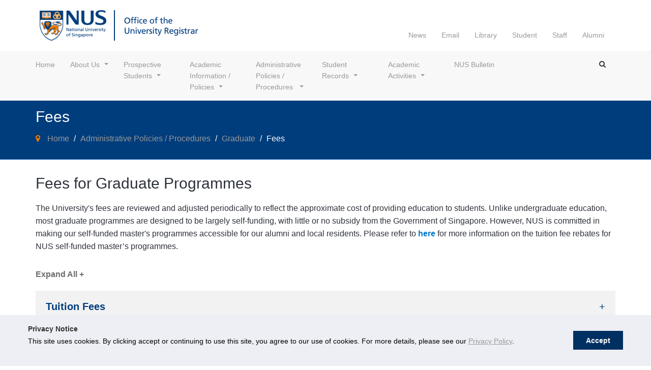

--- FILE ---
content_type: text/html; charset=utf-8
request_url: https://www.nus.edu.sg/registrar/administrative-policies-procedures/graduate/graduate-fees
body_size: 107587
content:



<!DOCTYPE html>

<html lang="en">
<head><script type="text/javascript">try { document.__defineGetter__("referrer",function(){return "";}); } catch (exception) {try {Object.defineProperties(document, {referrer:   { get: function() { return ""; } } } );} catch (exception) {} } </script><meta http-equiv="X-UA-Compatible" content="IE=edge" /><meta http-equiv="Content-Type" content="text/html; charset=UTF-8" /><meta name="viewport" content="width=device-width, initial-scale=1.0, maximum-scale=1.0, user-scalable=no" /><title>
	Fees
</title><link rel="shortcut icon" href="../../assets/images/favicon.ico" type="image/vnd.microsoft.icon" /><link rel="stylesheet" href="../../assets/css/bootstrap.min.css" type="text/css" /><link rel="stylesheet" href="../../assets/css/styleguide.css" type="text/css" /><link rel="stylesheet" href="../../assets/css/template.css" type="text/css" /><link rel="stylesheet" href="../../assets/lib/font-awesome/css/font-awesome.min.css" type="text/css" /><link rel="stylesheet" href="../../assets/lib/bxSlider/bxslider.css" type="text/css" /><link rel="stylesheet" href="../../assets/css/styles.css" /><link rel="stylesheet" href="../../assets/css/aos.css" type="text/css" /><link rel="stylesheet" href="../../assets/css/homepage.css" type="text/css" /><link rel="stylesheet" href="../../assets-RO/css/styles.css" />



    <!-- Google Analytics -->
    
    <!-- /. Google Analytics -->



<meta property="og:title" content="Fees" /><meta property="og:url" content="https://www.nus.edu.sg/registrar/administrative-policies-procedures/graduate/graduate-fees" /><meta property="og:type" content="website" /><meta property="og:site_name" content="SitefinityWebApp" /><style type="text/css" media="all">.hide {
    display: none !important;
}</style><style type="text/css" media="all">.hide {
    display: none!important
}</style><script type="text/javascript">
 window.dataLayer = window.dataLayer || [];
  function gtag(){dataLayer.push(arguments);}
  gtag('js', new Date());
 
  gtag('config', 'G-HFL8SGN37S');

</script><script type="text/javascript" src="/registrar/assets/js/jquery-3.7.1.min.js"></script><link href="https://cdn.jsdelivr.net/npm/cookieconsent@3/build/cookieconsent.min.css" media="all" rel="stylesheet" type="text/css" /><meta name="Generator" content="Sitefinity 14.4.8146.0 DX" /><link rel="canonical" href="https://www.nus.edu.sg/registrar/administrative-policies-procedures/graduate/graduate-fees" /><link href="/registrar/Telerik.Web.UI.WebResource.axd?d=PMrIT5dOWaVYIcpFWUE4nOqyPP7NOwcELdFWzSbtJEJ5TY1COpgiWtLWBgbCvkyc82qs68jXIv8QZAzMfrINNi0YzFsSloD6cuSFaEXLnp7CwBD-Z2hJjqQWnCO7XA-z0&amp;t=638841342637275692&amp;compress=0&amp;_TSM_CombinedScripts_=%3b%3bTelerik.Sitefinity.Resources%2c+Version%3d14.4.8146.0%2c+Culture%3dneutral%2c+PublicKeyToken%3db28c218413bdf563%3aen%3a3207e2a5-e854-4d47-a81c-3a451e29b9c8%3a7a90d6a" type="text/css" rel="stylesheet" /></head>
<body>
    <form method="post" action="./graduate-fees" id="form1" enctype="multipart/form-data">
<div class="aspNetHidden">
<input type="hidden" name="ctl15_TSM" id="ctl15_TSM" value="" />
<input type="hidden" name="ctl16_TSSM" id="ctl16_TSSM" value="" />
<input type="hidden" name="__EVENTTARGET" id="__EVENTTARGET" value="" />
<input type="hidden" name="__EVENTARGUMENT" id="__EVENTARGUMENT" value="" />
<input type="hidden" name="__VIEWSTATE" id="__VIEWSTATE" value="FDawyP2BYIveBxObxwYIEyTZcPDLOlCmcR0YODgmJa2FaG8lxIR94TxP2Jvc4omrlUBqmG9lzTp/RkiYM10rG3ttI0fQfT3VDN8r1EdVsDQ=" />
</div>

<script type="text/javascript">
//<![CDATA[
var theForm = document.forms['form1'];
if (!theForm) {
    theForm = document.form1;
}
function __doPostBack(eventTarget, eventArgument) {
    if (!theForm.onsubmit || (theForm.onsubmit() != false)) {
        theForm.__EVENTTARGET.value = eventTarget;
        theForm.__EVENTARGUMENT.value = eventArgument;
        theForm.submit();
    }
}
//]]>
</script>


<script src="/registrar/WebResource.axd?d=pynGkmcFUV13He1Qd6_TZJ43sw9eMyDQ8YKn9p-uA1UVKA8KSmKJNquU73sAcpmzyVqqJmhv6HohC8lciiX5Pg2&amp;t=638628495619783110" type="text/javascript"></script>


<script type="text/javascript">
//<![CDATA[
var __cultureInfo = {"name":"en","numberFormat":{"CurrencyDecimalDigits":2,"CurrencyDecimalSeparator":".","IsReadOnly":true,"CurrencyGroupSizes":[3],"NumberGroupSizes":[3],"PercentGroupSizes":[3],"CurrencyGroupSeparator":",","CurrencySymbol":"$","NaNSymbol":"NaN","CurrencyNegativePattern":0,"NumberNegativePattern":1,"PercentPositivePattern":0,"PercentNegativePattern":0,"NegativeInfinitySymbol":"-∞","NegativeSign":"-","NumberDecimalDigits":2,"NumberDecimalSeparator":".","NumberGroupSeparator":",","CurrencyPositivePattern":0,"PositiveInfinitySymbol":"∞","PositiveSign":"+","PercentDecimalDigits":2,"PercentDecimalSeparator":".","PercentGroupSeparator":",","PercentSymbol":"%","PerMilleSymbol":"‰","NativeDigits":["0","1","2","3","4","5","6","7","8","9"],"DigitSubstitution":1},"dateTimeFormat":{"AMDesignator":"AM","Calendar":{"MinSupportedDateTime":"\/Date(-62135596800000)\/","MaxSupportedDateTime":"\/Date(253402271999999)\/","AlgorithmType":1,"CalendarType":1,"Eras":[1],"TwoDigitYearMax":2029,"IsReadOnly":true},"DateSeparator":"/","FirstDayOfWeek":0,"CalendarWeekRule":0,"FullDateTimePattern":"dddd, MMMM d, yyyy h:mm:ss tt","LongDatePattern":"dddd, MMMM d, yyyy","LongTimePattern":"h:mm:ss tt","MonthDayPattern":"MMMM d","PMDesignator":"PM","RFC1123Pattern":"ddd, dd MMM yyyy HH\u0027:\u0027mm\u0027:\u0027ss \u0027GMT\u0027","ShortDatePattern":"M/d/yyyy","ShortTimePattern":"h:mm tt","SortableDateTimePattern":"yyyy\u0027-\u0027MM\u0027-\u0027dd\u0027T\u0027HH\u0027:\u0027mm\u0027:\u0027ss","TimeSeparator":":","UniversalSortableDateTimePattern":"yyyy\u0027-\u0027MM\u0027-\u0027dd HH\u0027:\u0027mm\u0027:\u0027ss\u0027Z\u0027","YearMonthPattern":"MMMM yyyy","AbbreviatedDayNames":["Sun","Mon","Tue","Wed","Thu","Fri","Sat"],"ShortestDayNames":["Su","Mo","Tu","We","Th","Fr","Sa"],"DayNames":["Sunday","Monday","Tuesday","Wednesday","Thursday","Friday","Saturday"],"AbbreviatedMonthNames":["Jan","Feb","Mar","Apr","May","Jun","Jul","Aug","Sep","Oct","Nov","Dec",""],"MonthNames":["January","February","March","April","May","June","July","August","September","October","November","December",""],"IsReadOnly":true,"NativeCalendarName":"Gregorian Calendar","AbbreviatedMonthGenitiveNames":["Jan","Feb","Mar","Apr","May","Jun","Jul","Aug","Sep","Oct","Nov","Dec",""],"MonthGenitiveNames":["January","February","March","April","May","June","July","August","September","October","November","December",""]},"eras":[1,"A.D.",null,0]};//]]>
</script>

<script src="/registrar/Telerik.Web.UI.WebResource.axd?_TSM_HiddenField_=ctl15_TSM&amp;compress=0&amp;_TSM_CombinedScripts_=%3b%3bSystem.Web.Extensions%2c+Version%3d4.0.0.0%2c+Culture%3dneutral%2c+PublicKeyToken%3d31bf3856ad364e35%3aen%3a95047a2c-8908-49e3-b68e-d249be89f134%3aea597d4b%3ab25378d2" type="text/javascript"></script>
<script type="text/javascript">
//<![CDATA[
if (typeof(Sys) === 'undefined') throw new Error('ASP.NET Ajax client-side framework failed to load.');
//]]>
</script>

<div class="aspNetHidden">

	<input type="hidden" name="__VIEWSTATEGENERATOR" id="__VIEWSTATEGENERATOR" value="FB7D6A3B" />
</div><script type="text/javascript">
//<![CDATA[
Sys.WebForms.PageRequestManager._initialize('ctl00$ctl00$ctl15', 'form1', [], [], [], 90, 'ctl00$ctl00');
//]]>
</script>
<input type="hidden" name="ctl00$ctl00$ctl15" id="ctl15" />
<script type="text/javascript">
//<![CDATA[
Sys.Application.setServerId("ctl15", "ctl00$ctl00$ctl15");
Sys.Application._enableHistoryInScriptManager();
//]]>
</script>

        
   


<!-- MENU FOR MOBILE - OFF CANVAS - START -->
<div class="nus-sidebar-off-canvas hidden-lg hidden-md off-canvas-effect-4 off-canvas-right" id="nus-sidebar-off-canvas">
    <div class="header">
        <h2>Sidebar</h2><button class="close" type="button">×</button>
    </div>
    <div class="body">
        <div class="nus-module module_menu">
            <div class="module-inner">
                <h3 class="title"><span>Main Menu</span></h3>
                <div class="module-ct">
                    <ul class="nav nav-pills nav-stacked">
                                <li class="">
                                    <a href="/registrar" data-target="#" >Home</a>
                                </li>
                                <li class="mobile-mega-menu-parent ">
                                    <a href="/registrar/about-us" target="_self" rel="noopener noreferrer">About Us</a><a class="dropdown-toggle-link"><i aria-hidden="true" class="fa fa-angle-right"></i></a>
                                    <ul class="nav level2">
                                                    <li class=""><a href="/registrar/about-us/vision-and-mission" target="_self" rel="noopener noreferrer">Vision and Mission</a></li>
                                                    <li class=""><a href="/registrar/about-us/organization-chart" target="_self" rel="noopener noreferrer">Organization Chart</a></li>
                                                    <li class=""><a href="/registrar/about-us/our-space" target="_blank" rel="noopener noreferrer">Our Space</a></li>
                                                    <li class=""><a href="/registrar/about-us/our-contacts" target="_self" rel="noopener noreferrer">Our Contacts</a></li>

                                    </ul>
                                </li>
                                <li class="mobile-mega-menu-parent ">
                                    <a href="/registrar/prospective-students" target="_self" rel="noopener noreferrer">Prospective Students</a><a class="dropdown-toggle-link"><i aria-hidden="true" class="fa fa-angle-right"></i></a>
                                    <ul class="nav level2">
                                                    <li class=""><a href="/registrar/prospective-students/undergraduate" target="_blank" rel="noopener noreferrer">Undergraduate</a></li>
                                                    <li class=""><a href="/registrar/prospective-students/graduate" target="_blank" rel="noopener noreferrer">Graduate</a></li>
                                                    <li>
                                                        <a href="/registrar/prospective-students/non-graduating" target="_self" rel="noopener noreferrer">Non-Graduating</a><a class="dropdown-toggle-link">
                                                            <i class="fa fa-angle-right" aria-hidden="true"></i>
                                                        </a>
                                                            <ul class="nav mobile-sub-menu mobile-sub-sub-menu">
                    <li >
                        <a href="/registrar/prospective-students/non-graduating/coursework" target="_self" rel="noopener noreferrer">Coursework</a>
                    </li>
                    <li >
                        <a href="/registrar/prospective-students/non-graduating/research" target="_self" rel="noopener noreferrer">Research</a>
                    </li>
                    <li >
                        <a href="/registrar/prospective-students/non-graduating/pre-university-students-from-local-institutions" target="_self" rel="noopener noreferrer">Pre-University Students from Local Institutions</a>
                    </li>
                    <li >
                        <a href="/registrar/prospective-students/non-graduating/after-submitting-an-application" target="_self" rel="noopener noreferrer">
                            After Submitting an Application
                        </a>
                        <a class="dropdown-toggle-link"><i class="fa fa-angle-right" aria-hidden="true"></i></a>
                            <ul class="nav mobile-sub-menu mobile-sub-sub-menu">
                    <li >
                        <a href="/registrar/prospective-students/non-graduating/after-submitting-an-application/admin-notes" target="_self" rel="noopener noreferrer">Administrative Notes</a>
                    </li>

    </ul>


                    </li>
                    <li >
                        <a href="/registrar/prospective-students/non-graduating/special-term" target="_self" rel="noopener noreferrer">Special Term</a>
                    </li>

    </ul>

                                                    </li>

                                    </ul>
                                </li>
                                <li class="mobile-mega-menu-parent ">
                                    <a href="/registrar/academic-information-policies" target="_self" rel="noopener noreferrer">Academic Information / Policies</a><a class="dropdown-toggle-link"><i aria-hidden="true" class="fa fa-angle-right"></i></a>
                                    <ul class="nav level2">
                                                    <li>
                                                        <a href="/registrar/academic-information-policies/undergraduate-students" target="_self" rel="noopener noreferrer">Undergraduate</a><a class="dropdown-toggle-link">
                                                            <i class="fa fa-angle-right" aria-hidden="true"></i>
                                                        </a>
                                                            <ul class="nav mobile-sub-menu mobile-sub-sub-menu">
                    <li >
                        <a href="/registrar/academic-information-policies/undergraduate-students/academic-structure-grading" target="_self" rel="noopener noreferrer">Academic Structure &amp; Grading</a>
                    </li>
                    <li >
                        <a href="/registrar/academic-information-policies/undergraduate-students/continuation-and-graduation-requirements" target="_self" rel="noopener noreferrer">Continuation and Graduation Requirements </a>
                    </li>
                    <li >
                        <a href="/registrar/academic-information-policies/undergraduate-students/curriculum-structure" target="_self" rel="noopener noreferrer">Curriculum Structure</a>
                    </li>
                    <li >
                        <a href="/registrar/academic-information-policies/undergraduate-students/degree-requirements" target="_self" rel="noopener noreferrer">Degree  Requirements </a>
                    </li>
                    <li >
                        <a href="/registrar/academic-information-policies/undergraduate-students/design-your-own-course" target="_self" rel="noopener noreferrer">Design Your Own Course</a>
                    </li>
                    <li >
                        <a href="/registrar/academic-information-policies/undergraduate-students/education-at-nus" target="_self" rel="noopener noreferrer">
                            Education at NUS
                        </a>
                        <a class="dropdown-toggle-link"><i class="fa fa-angle-right" aria-hidden="true"></i></a>
                            <ul class="nav mobile-sub-menu mobile-sub-sub-menu">
                    <li >
                        <a href="/registrar/academic-information-policies/undergraduate-students/education-at-nus/medals-and-prizes-(university-level)" target="_self" rel="noopener noreferrer">Medals and Prizes (University-Level)</a>
                    </li>

    </ul>


                    </li>
                    <li >
                        <a href="/registrar/academic-information-policies/undergraduate-students/faculties" target="_blank" rel="noopener noreferrer">Faculties </a>
                    </li>
                    <li >
                        <a href="/registrar/academic-information-policies/undergraduate-students/general-education" target="_self" rel="noopener noreferrer">General Education</a>
                    </li>
                    <li >
                        <a href="/registrar/academic-information-policies/undergraduate-students/information-and-resources" target="_self" rel="noopener noreferrer">Information and Resources</a>
                    </li>
                    <li >
                        <a href="/registrar/academic-information-policies/undergraduate-students/special-programmes" target="_self" rel="noopener noreferrer">
                            Special Programmes 
                        </a>
                        <a class="dropdown-toggle-link"><i class="fa fa-angle-right" aria-hidden="true"></i></a>
                            <ul class="nav mobile-sub-menu mobile-sub-sub-menu">
                    <li >
                        <a href="/registrar/academic-information-policies/undergraduate-students/special-programmes/faqs-for-ddp-cdp-and-dmp" target="_self" rel="noopener noreferrer">FAQs for DDP, CDP and DMP</a>
                    </li>

    </ul>


                    </li>
                    <li >
                        <a href="/registrar/academic-information-policies/undergraduate-students/undergraduate-teaching-opportunities-programme" target="_self" rel="noopener noreferrer">Undergraduate Teaching Opportunities Programme</a>
                    </li>
                    <li >
                        <a href="/registrar/academic-information-policies/undergraduate-students/undergraduate-research" target="_self" rel="noopener noreferrer">Undergraduate Research</a>
                    </li>

    </ul>

                                                    </li>
                                                    <li>
                                                        <a href="/registrar/academic-information-policies/graduate" target="_self" rel="noopener noreferrer">Graduate</a><a class="dropdown-toggle-link">
                                                            <i class="fa fa-angle-right" aria-hidden="true"></i>
                                                        </a>
                                                            <ul class="nav mobile-sub-menu mobile-sub-sub-menu">
                    <li >
                        <a href="/registrar/academic-information-policies/graduate/academic-structure-grading" target="_self" rel="noopener noreferrer">Academic Structure &amp; Grading</a>
                    </li>
                    <li >
                        <a href="/registrar/academic-information-policies/graduate/candidature-matters" target="_self" rel="noopener noreferrer">Candidature  Matters</a>
                    </li>
                    <li >
                        <a href="/registrar/academic-information-policies/graduate/graduate-continuation-and-graduation-requirements" target="_self" rel="noopener noreferrer">Continuation and Graduation Requirements</a>
                    </li>
                    <li >
                        <a href="/registrar/academic-information-policies/graduate/graduate-curriculum-structure" target="_self" rel="noopener noreferrer">Curriculum Structure</a>
                    </li>
                    <li >
                        <a href="/registrar/academic-information-policies/graduate/graduate-degree-requirements" target="_self" rel="noopener noreferrer">Degree Requirements</a>
                    </li>
                    <li >
                        <a href="/registrar/academic-information-policies/graduate/education-at-nus" target="_self" rel="noopener noreferrer">
                            Education at NUS
                        </a>
                        <a class="dropdown-toggle-link"><i class="fa fa-angle-right" aria-hidden="true"></i></a>
                            <ul class="nav mobile-sub-menu mobile-sub-sub-menu">
                    <li >
                        <a href="/registrar/academic-information-policies/graduate/education-at-nus/medals-and-prizes-(university-level)" target="_self" rel="noopener noreferrer">Medals and Prizes (University-Level)</a>
                    </li>

    </ul>


                    </li>
                    <li >
                        <a href="/registrar/academic-information-policies/graduate/information-and-resources" target="_self" rel="noopener noreferrer">Information and Resources</a>
                    </li>
                    <li >
                        <a href="/registrar/academic-information-policies/graduate/special-graduate-programmes" target="_self" rel="noopener noreferrer">Special Programmes</a>
                    </li>

    </ul>

                                                    </li>
                                                    <li>
                                                        <a href="/registrar/academic-information-policies/non-graduating" target="_self" rel="noopener noreferrer">Non-Graduating</a><a class="dropdown-toggle-link">
                                                            <i class="fa fa-angle-right" aria-hidden="true"></i>
                                                        </a>
                                                            <ul class="nav mobile-sub-menu mobile-sub-sub-menu">
                    <li >
                        <a href="/registrar/academic-information-policies/non-graduating/academic-structure-grading" target="_self" rel="noopener noreferrer">Academic Structure &amp; Grading</a>
                    </li>
                    <li >
                        <a href="/registrar/academic-information-policies/non-graduating/education-at-nus" target="_self" rel="noopener noreferrer">Education at NUS</a>
                    </li>
                    <li >
                        <a href="/registrar/academic-information-policies/non-graduating/information-and-resources" target="_self" rel="noopener noreferrer">Information and Resources</a>
                    </li>
                    <li >
                        <a href="/registrar/academic-information-policies/non-graduating/non-graduating-programme-application-and-eligiblity" target="_self" rel="noopener noreferrer">Non-Graduating Programme Application and Eligiblity</a>
                    </li>

    </ul>

                                                    </li>

                                    </ul>
                                </li>
                                <li class="mobile-mega-menu-parent ">
                                    <a href="/registrar/administrative-policies-procedures" target="_self" rel="noopener noreferrer">Administrative Policies / Procedures </a><a class="dropdown-toggle-link"><i aria-hidden="true" class="fa fa-angle-right"></i></a>
                                    <ul class="nav level2">
                                                    <li>
                                                        <a href="/registrar/administrative-policies-procedures/undergraduate" target="_self" rel="noopener noreferrer">Undergraduate</a><a class="dropdown-toggle-link">
                                                            <i class="fa fa-angle-right" aria-hidden="true"></i>
                                                        </a>
                                                            <ul class="nav mobile-sub-menu mobile-sub-sub-menu">
                    <li >
                        <a href="/registrar/administrative-policies-procedures/undergraduate/academic-assessment-feedback" target="_self" rel="noopener noreferrer">Academic Assessment and Feedback</a>
                    </li>
                    <li >
                        <a href="/registrar/administrative-policies-procedures/undergraduate/acceptance-record" target="_self" rel="noopener noreferrer">Acceptance Record</a>
                    </li>
                    <li >
                        <a href="/registrar/administrative-policies-procedures/undergraduate/discipline" target="_self" rel="noopener noreferrer">Discipline</a>
                    </li>
                    <li >
                        <a href="/registrar/administrative-policies-procedures/undergraduate/ethics-review-of-student-research" target="_blank" rel="noopener noreferrer"> 	Ethics Review of Student Research</a>
                    </li>
                    <li >
                        <a href="/registrar/administrative-policies-procedures/undergraduate/undergraduate-fees" target="_self" rel="noopener noreferrer">Fees</a>
                    </li>
                    <li >
                        <a href="/registrar/administrative-policies-procedures/undergraduate/full-time-students-and-employment" target="_self" rel="noopener noreferrer">Full-time Students and Employment</a>
                    </li>
                    <li >
                        <a href="/registrar/administrative-policies-procedures/undergraduate/information-and-resources" target="_self" rel="noopener noreferrer">Information and Resources </a>
                    </li>
                    <li >
                        <a href="/registrar/administrative-policies-procedures/undergraduate/leave-of-absence" target="_self" rel="noopener noreferrer">Leave of Absence</a>
                    </li>
                    <li >
                        <a href="/registrar/administrative-policies-procedures/undergraduate/non-discrimination-statement" target="_blank" rel="noopener noreferrer">Non-Discrimination Statement</a>
                    </li>
                    <li >
                        <a href="/registrar/administrative-policies-procedures/undergraduate/nus-statutes-and-regulations" target="_self" rel="noopener noreferrer">
                            NUS Statutes and Regulations
                        </a>
                        <a class="dropdown-toggle-link"><i class="fa fa-angle-right" aria-hidden="true"></i></a>
                            <ul class="nav mobile-sub-menu mobile-sub-sub-menu">
                    <li >
                        <a href="/registrar/administrative-policies-procedures/undergraduate/nus-statutes-and-regulations/honorary-degree-recipients" target="_self" rel="noopener noreferrer">Honorary Degree Recipients</a>
                    </li>

    </ul>


                    </li>
                    <li >
                        <a href="/registrar/administrative-policies-procedures/undergraduate/responsibility-for-notices-circulars-and-updates-of-personal-particulars" target="_self" rel="noopener noreferrer">Responsibility for Notices/Circulars and Updates of Personal Particulars</a>
                    </li>
                    <li >
                        <a href="/registrar/administrative-policies-procedures/undergraduate/student-feedback" target="_self" rel="noopener noreferrer">Student Feedback</a>
                    </li>
                    <li >
                        <a href="/registrar/administrative-policies-procedures/undergraduate/student-pass" target="_self" rel="noopener noreferrer">Student Pass</a>
                    </li>
                    <li >
                        <a href="/registrar/administrative-policies-procedures/undergraduate/transcripts-and-records" target="_self" rel="noopener noreferrer">Transcripts</a>
                    </li>
                    <li >
                        <a href="/registrar/administrative-policies-procedures/undergraduate/withdrawal-from-the-university" target="_self" rel="noopener noreferrer">Withdrawal from the University</a>
                    </li>

    </ul>

                                                    </li>
                                                    <li>
                                                        <a href="/registrar/administrative-policies-procedures/graduate" target="_self" rel="noopener noreferrer">Graduate</a><a class="dropdown-toggle-link">
                                                            <i class="fa fa-angle-right" aria-hidden="true"></i>
                                                        </a>
                                                            <ul class="nav mobile-sub-menu mobile-sub-sub-menu">
                    <li >
                        <a href="/registrar/administrative-policies-procedures/graduate/academic-assessment-feedback" target="_self" rel="noopener noreferrer">Academic Assessment and Feedback</a>
                    </li>
                    <li >
                        <a href="/registrar/administrative-policies-procedures/graduate/acceptance-record" target="_self" rel="noopener noreferrer">Acceptance Record</a>
                    </li>
                    <li >
                        <a href="/registrar/administrative-policies-procedures/graduate/discipline" target="_self" rel="noopener noreferrer">Discipline</a>
                    </li>
                    <li >
                        <a href="/registrar/administrative-policies-procedures/graduate/ethics-review-of-student-research" target="_blank" rel="noopener noreferrer">Ethics Review of Student Research</a>
                    </li>
                    <li class = 'active'>
                        <a href="/registrar/administrative-policies-procedures/graduate/graduate-fees" target="_self" rel="noopener noreferrer">Fees</a>
                    </li>
                    <li >
                        <a href="/registrar/administrative-policies-procedures/graduate/full-time-students-and-employment" target="_self" rel="noopener noreferrer">Full-time Students and Employment</a>
                    </li>
                    <li >
                        <a href="/registrar/administrative-policies-procedures/graduate/information-and-resources" target="_self" rel="noopener noreferrer">Information and Resources </a>
                    </li>
                    <li >
                        <a href="/registrar/administrative-policies-procedures/graduate/leave-of-absence" target="_self" rel="noopener noreferrer">Leave of Absence</a>
                    </li>
                    <li >
                        <a href="/registrar/administrative-policies-procedures/graduate/non-discrimination-statement" target="_blank" rel="noopener noreferrer">Non-Discrimination Statement</a>
                    </li>
                    <li >
                        <a href="/registrar/administrative-policies-procedures/graduate/notes-on-leave-matters-for-research-scholars-(rs" target="_blank" rel="noopener noreferrer">Notes on Leave Matters for Research Scholars  (RS)</a>
                    </li>
                    <li >
                        <a href="/registrar/administrative-policies-procedures/graduate/nus-statutes-and-regulations" target="_self" rel="noopener noreferrer">
                            NUS Statutes and Regulations
                        </a>
                        <a class="dropdown-toggle-link"><i class="fa fa-angle-right" aria-hidden="true"></i></a>
                            <ul class="nav mobile-sub-menu mobile-sub-sub-menu">
                    <li >
                        <a href="/registrar/administrative-policies-procedures/graduate/nus-statutes-and-regulations/honorary-degree-recipients" target="_self" rel="noopener noreferrer">Honorary Degree Recipients</a>
                    </li>

    </ul>


                    </li>
                    <li >
                        <a href="/registrar/administrative-policies-procedures/graduate/open-researcher-and-contributor-id-(orcid)" target="_blank" rel="noopener noreferrer">Open Researcher and Contributor ID (ORCID)</a>
                    </li>
                    <li >
                        <a href="/registrar/administrative-policies-procedures/graduate/responsibility-for-notices-circulars-and-updates-of-personal-particulars" target="_self" rel="noopener noreferrer">Responsibility for Notices/Circulars and Updates of Personal Particulars</a>
                    </li>
                    <li >
                        <a href="/registrar/administrative-policies-procedures/graduate/student-feedback" target="_self" rel="noopener noreferrer">Student Feedback</a>
                    </li>
                    <li >
                        <a href="/registrar/administrative-policies-procedures/graduate/student-pass" target="_self" rel="noopener noreferrer">Student Pass</a>
                    </li>
                    <li >
                        <a href="/registrar/administrative-policies-procedures/graduate/transcripts-and-records" target="_self" rel="noopener noreferrer">Transcripts</a>
                    </li>
                    <li >
                        <a href="/registrar/administrative-policies-procedures/graduate/withdrawal-from-the-university" target="_self" rel="noopener noreferrer">Withdrawal from the University</a>
                    </li>

    </ul>

                                                    </li>
                                                    <li>
                                                        <a href="/registrar/administrative-policies-procedures/non-graduating" target="_self" rel="noopener noreferrer">Non-Graduating</a><a class="dropdown-toggle-link">
                                                            <i class="fa fa-angle-right" aria-hidden="true"></i>
                                                        </a>
                                                            <ul class="nav mobile-sub-menu mobile-sub-sub-menu">
                    <li >
                        <a href="/registrar/administrative-policies-procedures/non-graduating/academic-assessment-feedback" target="_self" rel="noopener noreferrer">Academic Assessment and Feedback</a>
                    </li>
                    <li >
                        <a href="/registrar/administrative-policies-procedures/non-graduating/acceptance-record" target="_self" rel="noopener noreferrer">Acceptance Record</a>
                    </li>
                    <li >
                        <a href="/registrar/administrative-policies-procedures/non-graduating/courses-administration" target="_blank" rel="noopener noreferrer">Courses Administration</a>
                    </li>
                    <li >
                        <a href="/registrar/administrative-policies-procedures/non-graduating/discipline" target="_self" rel="noopener noreferrer">Discipline</a>
                    </li>
                    <li >
                        <a href="/registrar/administrative-policies-procedures/non-graduating/ethics-review-of-student-research" target="_blank" rel="noopener noreferrer">Ethics Review of Student Research</a>
                    </li>
                    <li >
                        <a href="/registrar/administrative-policies-procedures/non-graduating/examination-matters" target="_blank" rel="noopener noreferrer">Examination Matters</a>
                    </li>
                    <li >
                        <a href="/registrar/administrative-policies-procedures/non-graduating/extension-of-programme" target="_blank" rel="noopener noreferrer">Extension of Programme </a>
                    </li>
                    <li >
                        <a href="/registrar/administrative-policies-procedures/non-graduating/non-graduating-fees" target="_self" rel="noopener noreferrer">Fees</a>
                    </li>
                    <li >
                        <a href="/registrar/administrative-policies-procedures/non-graduating/immigration-matters" target="_blank" rel="noopener noreferrer">Immigration Matters</a>
                    </li>
                    <li >
                        <a href="/registrar/administrative-policies-procedures/non-graduating/important-information-to-note-upon-cessation-of-studies-at-nus" target="_blank" rel="noopener noreferrer">Important Information to Note Upon Cessation of Studies at NUS </a>
                    </li>
                    <li >
                        <a href="/registrar/administrative-policies-procedures/non-graduating/information-and-resources" target="_self" rel="noopener noreferrer">Information and Resources </a>
                    </li>
                    <li >
                        <a href="/registrar/administrative-policies-procedures/non-graduating/ng-transcript-matters" target="_blank" rel="noopener noreferrer">NG Transcript Matters </a>
                    </li>
                    <li >
                        <a href="/registrar/administrative-policies-procedures/non-graduating/non-discrimination-statement" target="_blank" rel="noopener noreferrer">Non-Discrimination Statement </a>
                    </li>
                    <li >
                        <a href="/registrar/administrative-policies-procedures/non-graduating/nus-statutes-and-regulations" target="_self" rel="noopener noreferrer">NUS Statutes and Regulations</a>
                    </li>
                    <li >
                        <a href="/registrar/administrative-policies-procedures/non-graduating/responsibility-for-notices-circulars-and-updates-of-personal-particulars" target="_self" rel="noopener noreferrer">Responsibility for Notices/Circulars and Updates of Personal Particulars</a>
                    </li>
                    <li >
                        <a href="/registrar/administrative-policies-procedures/non-graduating/student-account-enquiry" target="_blank" rel="noopener noreferrer">Student Account Enquiry </a>
                    </li>
                    <li >
                        <a href="/registrar/administrative-policies-procedures/non-graduating/student-feedback" target="_self" rel="noopener noreferrer">Student Feedback</a>
                    </li>
                    <li >
                        <a href="/registrar/administrative-policies-procedures/non-graduating/withdrawal-from-the-university" target="_self" rel="noopener noreferrer">Withdrawal from the University</a>
                    </li>

    </ul>

                                                    </li>

                                    </ul>
                                </li>
                                <li class="mobile-mega-menu-parent ">
                                    <a href="/registrar/student-records" target="_self" rel="noopener noreferrer">Student Records</a><a class="dropdown-toggle-link"><i aria-hidden="true" class="fa fa-angle-right"></i></a>
                                    <ul class="nav level2">
                                                    <li class=""><a href="/registrar/student-records/degree-scrolls" target="_self" rel="noopener noreferrer">Degree Scrolls</a></li>
                                                    <li class=""><a href="/registrar/student-records/degree-verification" target="_self" rel="noopener noreferrer">Degree Verification</a></li>
                                                    <li>
                                                        <a href="/registrar/student-records/e-degree-scrolls-and-e-transcripts" target="_self" rel="noopener noreferrer">e-Scrolls and e-Transcripts</a><a class="dropdown-toggle-link">
                                                            <i class="fa fa-angle-right" aria-hidden="true"></i>
                                                        </a>
                                                            <ul class="nav mobile-sub-menu mobile-sub-sub-menu">
                    <li >
                        <a href="/registrar/student-records/e-degree-scrolls-and-e-transcripts/verify" target="_self" rel="noopener noreferrer">Verify NUS e-Certificates</a>
                    </li>

    </ul>

                                                    </li>
                                                    <li class=""><a href="/registrar/student-records/certification-and-status-letters" target="_self" rel="noopener noreferrer">Letters</a></li>
                                                    <li class=""><a href="/registrar/student-records/student-card" target="_self" rel="noopener noreferrer">Student Card</a></li>
                                                    <li class=""><a href="/registrar/student-records/student-statistics" target="_self" rel="noopener noreferrer">Student Statistics</a></li>
                                                    <li>
                                                        <a href="/registrar/student-records/transcripts" target="_self" rel="noopener noreferrer">Transcripts</a><a class="dropdown-toggle-link">
                                                            <i class="fa fa-angle-right" aria-hidden="true"></i>
                                                        </a>
                                                            <ul class="nav mobile-sub-menu mobile-sub-sub-menu">
                    <li >
                        <a href="/registrar/student-records/transcripts/official-transcripts" target="_self" rel="noopener noreferrer">Official Transcripts</a>
                    </li>
                    <li >
                        <a href="/registrar/student-records/transcripts/unofficial-transcripts" target="_self" rel="noopener noreferrer">Unofficial Transcripts</a>
                    </li>

    </ul>

                                                    </li>

                                    </ul>
                                </li>
                                <li class="mobile-mega-menu-parent ">
                                    <a href="/registrar/academic-activities" target="_self" rel="noopener noreferrer">Academic Activities</a><a class="dropdown-toggle-link"><i aria-hidden="true" class="fa fa-angle-right"></i></a>
                                    <ul class="nav level2">
                                                    <li class=""><a href="/registrar/academic-activities/academic-calendar" target="_self" rel="noopener noreferrer">Academic Calendar</a></li>
                                                    <li class=""><a href="/registrar/academic-activities/commencement" target="_blank" rel="noopener noreferrer">Commencement</a></li>
                                                    <li class=""><a href="/registrar/academic-activities/course-registration" target="_blank" rel="noopener noreferrer">Course Registration</a></li>
                                                    <li class=""><a href="/registrar/academic-activities/declaration-of-transfer-option" target="_self" rel="noopener noreferrer">Declaration of Transfer Option</a></li>
                                                    <li class=""><a href="/registrar/academic-activities/examination" target="_self" rel="noopener noreferrer">Examination</a></li>
                                                    <li class=""><a href="/registrar/academic-activities/graduation" target="_self" rel="noopener noreferrer">Graduation</a></li>
                                                    <li>
                                                        <a href="/registrar/academic-activities/registration" target="_self" rel="noopener noreferrer">Registration</a><a class="dropdown-toggle-link">
                                                            <i class="fa fa-angle-right" aria-hidden="true"></i>
                                                        </a>
                                                            <ul class="nav mobile-sub-menu mobile-sub-sub-menu">
                    <li >
                        <a href="/registrar/academic-activities/registration/administrative-matters" target="_self" rel="noopener noreferrer">Administrative Matters</a>
                    </li>
                    <li >
                        <a href="/registrar/academic-activities/registration/academic-related-matters" target="_self" rel="noopener noreferrer">Academic Related Matters</a>
                    </li>
                    <li >
                        <a href="/registrar/academic-activities/registration/registration-guides" target="_self" rel="noopener noreferrer">Registration Guides</a>
                    </li>

    </ul>

                                                    </li>
                                                    <li>
                                                        <a href="/registrar/academic-activities/special-term" target="_self" rel="noopener noreferrer">Special Term</a><a class="dropdown-toggle-link">
                                                            <i class="fa fa-angle-right" aria-hidden="true"></i>
                                                        </a>
                                                            <ul class="nav mobile-sub-menu mobile-sub-sub-menu">
                    <li >
                        <a href="/registrar/academic-activities/special-term/undergraduate-special-term" target="_self" rel="noopener noreferrer">Undergraduate Special Term</a>
                    </li>
                    <li >
                        <a href="/registrar/academic-activities/special-term/graduate-special-term" target="_self" rel="noopener noreferrer">Graduate Special Term</a>
                    </li>
                    <li >
                        <a href="/registrar/academic-activities/special-term/faqs-for-special-term" target="_self" rel="noopener noreferrer">FAQs for Special Term</a>
                    </li>

    </ul>

                                                    </li>

                                    </ul>
                                </li>
                                <li class="">
                                    <a href="/registrar/nus-bulletin" data-target="#" >NUS Bulletin</a>
                                </li>
                    </ul>
                </div>
            </div>
        </div>
    </div>
</div><!-- MENU FOR MOBILE - OFF CANVAS - END -->


<div >
    <div ></div>    
</div>
<div >
    <div ></div>    
</div>




        <div class="nus-body-container">
            <div class="nus-wrapper">
                
   
<div class='sfContentBlock'>
<header class="nus-header">

<div class="container">
<div class="row">
<div class="col-6 d-flex nus-logo clearfix align-items-center">
<a class="navbar-brand" href="http://www.nus.edu.sg">
<img src="/registrar/images/info/site-base-images/logo.png?sfvrsn=4e114fb6_2" title="logo" data-displaymode="Original" alt="logo"></a> 
<div class="nus-faculty-border nus-dcnm">&nbsp;</div>

<img src="/registrar/images/info/default-album/our-sublogo(1).png?sfvrsn=7d99e3cf_0" title="OUR-sublogo(1)" data-displaymode="Original" alt="OUR sublogo">
</div>

<div class="col-6 d-none d-lg-block">
<div class="nus-quicklinks">
<ul class="box nav nav-pills">
    <li><a href="http://news.nus.edu.sg/" target="_blank">News</a>
    </li>
    <li><a href="http://exchange.nus.edu.sg/" target="_blank">Email</a>
    </li>
    <li><a href="https://nus.edu.sg/nuslibraries/" target="_blank">Library</a>
    </li>
    <li><a href="https://myportal.nus.edu.sg/" target="_blank">Student</a>
    </li>
    <li><a href="http://www.nus.edu.sg/staff/" target="_blank">Staff</a>
    </li>
    <li><a href="https://alumni.nus.edu.sg" target="_blank">Alumni</a>
    </li>
</ul>
</div>

</div>
<div class="nus-mobile-nav d-lg-none col-6 d-flex justify-content-end ms-auto">
<ul class="d-flex align-items-center">
    <li><a class="faicon fa-search collapsed" data-bs-target="#search-collapse" data-bs-toggle="collapse"></a></li>
    <li><a class="faicon fa-mobile-menu btn-toggle off-canvas-toggle" data-effect="off-canvas-effect-4" data-nav="#nus-sidebar-off-canvas" data-pos="right"></a></li>
</ul>
</div>
</div>
</div>
</header>


</div>


<!-- MAIN NAVIGATION -->
<nav class="navbar navbar-default nus-main-nav d-lg-block d-md-none d-sm-none d-none">
    <div class="container clearfix">
        <!-- MAIN MENU - NUS - START -->
        <div class="nus-megamenu d-lg-block d-md-none d-sm-none d-none">
            <ul class="nav navbar-nav">
                        <li  ><a href="/registrar" target="_self" rel="noopener noreferrer">Home</a></li>
                        <li class="dropdown ">
                            <a class="dropdown-toggle disabled" data-target="#" data-toggle="dropdown" href="/registrar/about-us"  target="_self" rel="noopener noreferrer">About Us<b class="caret"></b></a>

                                <ul class="dropdown-menu">
                <li >
                    <a href="/registrar/about-us/vision-and-mission" target="_self" rel="noopener noreferrer">Vision and Mission</a>
                </li>
                <li >
                    <a href="/registrar/about-us/organization-chart" target="_self" rel="noopener noreferrer">Organization Chart</a>
                </li>
                <li >
                    <a href="/registrar/about-us/our-space" target="_blank" rel="noopener noreferrer">Our Space</a>
                </li>
                <li >
                    <a href="/registrar/about-us/our-contacts" target="_self" rel="noopener noreferrer">Our Contacts</a>
                </li>

    </ul>

                        </li>
                        <li class="dropdown ">
                            <a class="dropdown-toggle disabled" data-target="#" data-toggle="dropdown" href="/registrar/prospective-students"  target="_self" rel="noopener noreferrer">Prospective Students<b class="caret"></b></a>

                                <ul class="dropdown-menu">
                <li >
                    <a href="/registrar/prospective-students/undergraduate" target="_blank" rel="noopener noreferrer">Undergraduate</a>
                </li>
                <li >
                    <a href="/registrar/prospective-students/graduate" target="_blank" rel="noopener noreferrer">Graduate</a>
                </li>
        <li class = 'dropdown dropdown-submenu'>
            <a href="/registrar/prospective-students/non-graduating" target="_self" rel="noopener noreferrer" class="dropdown-toggle">Non-Graduating</a>
                <ul class="dropdown-menu">
                <li >
                    <a href="/registrar/prospective-students/non-graduating/coursework" target="_self" rel="noopener noreferrer">Coursework</a>
                </li>
                <li >
                    <a href="/registrar/prospective-students/non-graduating/research" target="_self" rel="noopener noreferrer">Research</a>
                </li>
                <li >
                    <a href="/registrar/prospective-students/non-graduating/pre-university-students-from-local-institutions" target="_self" rel="noopener noreferrer">Pre-University Students from Local Institutions</a>
                </li>
        <li class = 'dropdown dropdown-submenu'>
            <a href="/registrar/prospective-students/non-graduating/after-submitting-an-application" target="_self" rel="noopener noreferrer" class="dropdown-toggle">After Submitting an Application</a>
                <ul class="dropdown-menu">
                <li >
                    <a href="/registrar/prospective-students/non-graduating/after-submitting-an-application/admin-notes" target="_self" rel="noopener noreferrer">Administrative Notes</a>
                </li>

    </ul>

     

        </li>
                <li >
                    <a href="/registrar/prospective-students/non-graduating/special-term" target="_self" rel="noopener noreferrer">Special Term</a>
                </li>

    </ul>

     

        </li>

    </ul>

                        </li>
                        <li class="dropdown ">
                            <a class="dropdown-toggle disabled" data-target="#" data-toggle="dropdown" href="/registrar/academic-information-policies"  target="_self" rel="noopener noreferrer">Academic Information / Policies<b class="caret"></b></a>

                                <ul class="dropdown-menu">
        <li class = 'dropdown dropdown-submenu'>
            <a href="/registrar/academic-information-policies/undergraduate-students" target="_self" rel="noopener noreferrer" class="dropdown-toggle">Undergraduate</a>
                <ul class="dropdown-menu">
                <li >
                    <a href="/registrar/academic-information-policies/undergraduate-students/academic-structure-grading" target="_self" rel="noopener noreferrer">Academic Structure &amp; Grading</a>
                </li>
                <li >
                    <a href="/registrar/academic-information-policies/undergraduate-students/continuation-and-graduation-requirements" target="_self" rel="noopener noreferrer">Continuation and Graduation Requirements </a>
                </li>
                <li >
                    <a href="/registrar/academic-information-policies/undergraduate-students/curriculum-structure" target="_self" rel="noopener noreferrer">Curriculum Structure</a>
                </li>
                <li >
                    <a href="/registrar/academic-information-policies/undergraduate-students/degree-requirements" target="_self" rel="noopener noreferrer">Degree  Requirements </a>
                </li>
                <li >
                    <a href="/registrar/academic-information-policies/undergraduate-students/design-your-own-course" target="_self" rel="noopener noreferrer">Design Your Own Course</a>
                </li>
        <li class = 'dropdown dropdown-submenu'>
            <a href="/registrar/academic-information-policies/undergraduate-students/education-at-nus" target="_self" rel="noopener noreferrer" class="dropdown-toggle">Education at NUS</a>
                <ul class="dropdown-menu">
                <li >
                    <a href="/registrar/academic-information-policies/undergraduate-students/education-at-nus/medals-and-prizes-(university-level)" target="_self" rel="noopener noreferrer">Medals and Prizes (University-Level)</a>
                </li>

    </ul>

     

        </li>
                <li >
                    <a href="/registrar/academic-information-policies/undergraduate-students/faculties" target="_blank" rel="noopener noreferrer">Faculties </a>
                </li>
                <li >
                    <a href="/registrar/academic-information-policies/undergraduate-students/general-education" target="_self" rel="noopener noreferrer">General Education</a>
                </li>
                <li >
                    <a href="/registrar/academic-information-policies/undergraduate-students/information-and-resources" target="_self" rel="noopener noreferrer">Information and Resources</a>
                </li>
        <li class = 'dropdown dropdown-submenu'>
            <a href="/registrar/academic-information-policies/undergraduate-students/special-programmes" target="_self" rel="noopener noreferrer" class="dropdown-toggle">Special Programmes </a>
                <ul class="dropdown-menu">
                <li >
                    <a href="/registrar/academic-information-policies/undergraduate-students/special-programmes/faqs-for-ddp-cdp-and-dmp" target="_self" rel="noopener noreferrer">FAQs for DDP, CDP and DMP</a>
                </li>

    </ul>

     

        </li>
                <li >
                    <a href="/registrar/academic-information-policies/undergraduate-students/undergraduate-teaching-opportunities-programme" target="_self" rel="noopener noreferrer">Undergraduate Teaching Opportunities Programme</a>
                </li>
                <li >
                    <a href="/registrar/academic-information-policies/undergraduate-students/undergraduate-research" target="_self" rel="noopener noreferrer">Undergraduate Research</a>
                </li>

    </ul>

     

        </li>
        <li class = 'dropdown dropdown-submenu'>
            <a href="/registrar/academic-information-policies/graduate" target="_self" rel="noopener noreferrer" class="dropdown-toggle">Graduate</a>
                <ul class="dropdown-menu">
                <li >
                    <a href="/registrar/academic-information-policies/graduate/academic-structure-grading" target="_self" rel="noopener noreferrer">Academic Structure &amp; Grading</a>
                </li>
                <li >
                    <a href="/registrar/academic-information-policies/graduate/candidature-matters" target="_self" rel="noopener noreferrer">Candidature  Matters</a>
                </li>
                <li >
                    <a href="/registrar/academic-information-policies/graduate/graduate-continuation-and-graduation-requirements" target="_self" rel="noopener noreferrer">Continuation and Graduation Requirements</a>
                </li>
                <li >
                    <a href="/registrar/academic-information-policies/graduate/graduate-curriculum-structure" target="_self" rel="noopener noreferrer">Curriculum Structure</a>
                </li>
                <li >
                    <a href="/registrar/academic-information-policies/graduate/graduate-degree-requirements" target="_self" rel="noopener noreferrer">Degree Requirements</a>
                </li>
        <li class = 'dropdown dropdown-submenu'>
            <a href="/registrar/academic-information-policies/graduate/education-at-nus" target="_self" rel="noopener noreferrer" class="dropdown-toggle">Education at NUS</a>
                <ul class="dropdown-menu">
                <li >
                    <a href="/registrar/academic-information-policies/graduate/education-at-nus/medals-and-prizes-(university-level)" target="_self" rel="noopener noreferrer">Medals and Prizes (University-Level)</a>
                </li>

    </ul>

     

        </li>
                <li >
                    <a href="/registrar/academic-information-policies/graduate/information-and-resources" target="_self" rel="noopener noreferrer">Information and Resources</a>
                </li>
                <li >
                    <a href="/registrar/academic-information-policies/graduate/special-graduate-programmes" target="_self" rel="noopener noreferrer">Special Programmes</a>
                </li>

    </ul>

     

        </li>
        <li class = 'dropdown dropdown-submenu'>
            <a href="/registrar/academic-information-policies/non-graduating" target="_self" rel="noopener noreferrer" class="dropdown-toggle">Non-Graduating</a>
                <ul class="dropdown-menu">
                <li >
                    <a href="/registrar/academic-information-policies/non-graduating/academic-structure-grading" target="_self" rel="noopener noreferrer">Academic Structure &amp; Grading</a>
                </li>
                <li >
                    <a href="/registrar/academic-information-policies/non-graduating/education-at-nus" target="_self" rel="noopener noreferrer">Education at NUS</a>
                </li>
                <li >
                    <a href="/registrar/academic-information-policies/non-graduating/information-and-resources" target="_self" rel="noopener noreferrer">Information and Resources</a>
                </li>
                <li >
                    <a href="/registrar/academic-information-policies/non-graduating/non-graduating-programme-application-and-eligiblity" target="_self" rel="noopener noreferrer">Non-Graduating Programme Application and Eligiblity</a>
                </li>

    </ul>

     

        </li>

    </ul>

                        </li>
                        <li class="dropdown ">
                            <a class="dropdown-toggle disabled" data-target="#" data-toggle="dropdown" href="/registrar/administrative-policies-procedures"  target="_self" rel="noopener noreferrer">Administrative Policies / Procedures <b class="caret"></b></a>

                                <ul class="dropdown-menu">
        <li class = 'dropdown dropdown-submenu'>
            <a href="/registrar/administrative-policies-procedures/undergraduate" target="_self" rel="noopener noreferrer" class="dropdown-toggle">Undergraduate</a>
                <ul class="dropdown-menu">
                <li >
                    <a href="/registrar/administrative-policies-procedures/undergraduate/academic-assessment-feedback" target="_self" rel="noopener noreferrer">Academic Assessment and Feedback</a>
                </li>
                <li >
                    <a href="/registrar/administrative-policies-procedures/undergraduate/acceptance-record" target="_self" rel="noopener noreferrer">Acceptance Record</a>
                </li>
                <li >
                    <a href="/registrar/administrative-policies-procedures/undergraduate/discipline" target="_self" rel="noopener noreferrer">Discipline</a>
                </li>
                <li >
                    <a href="/registrar/administrative-policies-procedures/undergraduate/ethics-review-of-student-research" target="_blank" rel="noopener noreferrer"> 	Ethics Review of Student Research</a>
                </li>
                <li >
                    <a href="/registrar/administrative-policies-procedures/undergraduate/undergraduate-fees" target="_self" rel="noopener noreferrer">Fees</a>
                </li>
                <li >
                    <a href="/registrar/administrative-policies-procedures/undergraduate/full-time-students-and-employment" target="_self" rel="noopener noreferrer">Full-time Students and Employment</a>
                </li>
                <li >
                    <a href="/registrar/administrative-policies-procedures/undergraduate/information-and-resources" target="_self" rel="noopener noreferrer">Information and Resources </a>
                </li>
                <li >
                    <a href="/registrar/administrative-policies-procedures/undergraduate/leave-of-absence" target="_self" rel="noopener noreferrer">Leave of Absence</a>
                </li>
                <li >
                    <a href="/registrar/administrative-policies-procedures/undergraduate/non-discrimination-statement" target="_blank" rel="noopener noreferrer">Non-Discrimination Statement</a>
                </li>
        <li class = 'dropdown dropdown-submenu'>
            <a href="/registrar/administrative-policies-procedures/undergraduate/nus-statutes-and-regulations" target="_self" rel="noopener noreferrer" class="dropdown-toggle">NUS Statutes and Regulations</a>
                <ul class="dropdown-menu">
                <li >
                    <a href="/registrar/administrative-policies-procedures/undergraduate/nus-statutes-and-regulations/honorary-degree-recipients" target="_self" rel="noopener noreferrer">Honorary Degree Recipients</a>
                </li>

    </ul>

     

        </li>
                <li >
                    <a href="/registrar/administrative-policies-procedures/undergraduate/responsibility-for-notices-circulars-and-updates-of-personal-particulars" target="_self" rel="noopener noreferrer">Responsibility for Notices/Circulars and Updates of Personal Particulars</a>
                </li>
                <li >
                    <a href="/registrar/administrative-policies-procedures/undergraduate/student-feedback" target="_self" rel="noopener noreferrer">Student Feedback</a>
                </li>
                <li >
                    <a href="/registrar/administrative-policies-procedures/undergraduate/student-pass" target="_self" rel="noopener noreferrer">Student Pass</a>
                </li>
                <li >
                    <a href="/registrar/administrative-policies-procedures/undergraduate/transcripts-and-records" target="_self" rel="noopener noreferrer">Transcripts</a>
                </li>
                <li >
                    <a href="/registrar/administrative-policies-procedures/undergraduate/withdrawal-from-the-university" target="_self" rel="noopener noreferrer">Withdrawal from the University</a>
                </li>

    </ul>

     

        </li>
        <li class = 'dropdown dropdown-submenu'>
            <a href="/registrar/administrative-policies-procedures/graduate" target="_self" rel="noopener noreferrer" class="dropdown-toggle">Graduate</a>
                <ul class="dropdown-menu">
                <li >
                    <a href="/registrar/administrative-policies-procedures/graduate/academic-assessment-feedback" target="_self" rel="noopener noreferrer">Academic Assessment and Feedback</a>
                </li>
                <li >
                    <a href="/registrar/administrative-policies-procedures/graduate/acceptance-record" target="_self" rel="noopener noreferrer">Acceptance Record</a>
                </li>
                <li >
                    <a href="/registrar/administrative-policies-procedures/graduate/discipline" target="_self" rel="noopener noreferrer">Discipline</a>
                </li>
                <li >
                    <a href="/registrar/administrative-policies-procedures/graduate/ethics-review-of-student-research" target="_blank" rel="noopener noreferrer">Ethics Review of Student Research</a>
                </li>
                <li class = 'active'>
                    <a href="/registrar/administrative-policies-procedures/graduate/graduate-fees" target="_self" rel="noopener noreferrer">Fees</a>
                </li>
                <li >
                    <a href="/registrar/administrative-policies-procedures/graduate/full-time-students-and-employment" target="_self" rel="noopener noreferrer">Full-time Students and Employment</a>
                </li>
                <li >
                    <a href="/registrar/administrative-policies-procedures/graduate/information-and-resources" target="_self" rel="noopener noreferrer">Information and Resources </a>
                </li>
                <li >
                    <a href="/registrar/administrative-policies-procedures/graduate/leave-of-absence" target="_self" rel="noopener noreferrer">Leave of Absence</a>
                </li>
                <li >
                    <a href="/registrar/administrative-policies-procedures/graduate/non-discrimination-statement" target="_blank" rel="noopener noreferrer">Non-Discrimination Statement</a>
                </li>
                <li >
                    <a href="/registrar/administrative-policies-procedures/graduate/notes-on-leave-matters-for-research-scholars-(rs" target="_blank" rel="noopener noreferrer">Notes on Leave Matters for Research Scholars  (RS)</a>
                </li>
        <li class = 'dropdown dropdown-submenu'>
            <a href="/registrar/administrative-policies-procedures/graduate/nus-statutes-and-regulations" target="_self" rel="noopener noreferrer" class="dropdown-toggle">NUS Statutes and Regulations</a>
                <ul class="dropdown-menu">
                <li >
                    <a href="/registrar/administrative-policies-procedures/graduate/nus-statutes-and-regulations/honorary-degree-recipients" target="_self" rel="noopener noreferrer">Honorary Degree Recipients</a>
                </li>

    </ul>

     

        </li>
                <li >
                    <a href="/registrar/administrative-policies-procedures/graduate/open-researcher-and-contributor-id-(orcid)" target="_blank" rel="noopener noreferrer">Open Researcher and Contributor ID (ORCID)</a>
                </li>
                <li >
                    <a href="/registrar/administrative-policies-procedures/graduate/responsibility-for-notices-circulars-and-updates-of-personal-particulars" target="_self" rel="noopener noreferrer">Responsibility for Notices/Circulars and Updates of Personal Particulars</a>
                </li>
                <li >
                    <a href="/registrar/administrative-policies-procedures/graduate/student-feedback" target="_self" rel="noopener noreferrer">Student Feedback</a>
                </li>
                <li >
                    <a href="/registrar/administrative-policies-procedures/graduate/student-pass" target="_self" rel="noopener noreferrer">Student Pass</a>
                </li>
                <li >
                    <a href="/registrar/administrative-policies-procedures/graduate/transcripts-and-records" target="_self" rel="noopener noreferrer">Transcripts</a>
                </li>
                <li >
                    <a href="/registrar/administrative-policies-procedures/graduate/withdrawal-from-the-university" target="_self" rel="noopener noreferrer">Withdrawal from the University</a>
                </li>

    </ul>

     

        </li>
        <li class = 'dropdown dropdown-submenu'>
            <a href="/registrar/administrative-policies-procedures/non-graduating" target="_self" rel="noopener noreferrer" class="dropdown-toggle">Non-Graduating</a>
                <ul class="dropdown-menu">
                <li >
                    <a href="/registrar/administrative-policies-procedures/non-graduating/academic-assessment-feedback" target="_self" rel="noopener noreferrer">Academic Assessment and Feedback</a>
                </li>
                <li >
                    <a href="/registrar/administrative-policies-procedures/non-graduating/acceptance-record" target="_self" rel="noopener noreferrer">Acceptance Record</a>
                </li>
                <li >
                    <a href="/registrar/administrative-policies-procedures/non-graduating/courses-administration" target="_blank" rel="noopener noreferrer">Courses Administration</a>
                </li>
                <li >
                    <a href="/registrar/administrative-policies-procedures/non-graduating/discipline" target="_self" rel="noopener noreferrer">Discipline</a>
                </li>
                <li >
                    <a href="/registrar/administrative-policies-procedures/non-graduating/ethics-review-of-student-research" target="_blank" rel="noopener noreferrer">Ethics Review of Student Research</a>
                </li>
                <li >
                    <a href="/registrar/administrative-policies-procedures/non-graduating/examination-matters" target="_blank" rel="noopener noreferrer">Examination Matters</a>
                </li>
                <li >
                    <a href="/registrar/administrative-policies-procedures/non-graduating/extension-of-programme" target="_blank" rel="noopener noreferrer">Extension of Programme </a>
                </li>
                <li >
                    <a href="/registrar/administrative-policies-procedures/non-graduating/non-graduating-fees" target="_self" rel="noopener noreferrer">Fees</a>
                </li>
                <li >
                    <a href="/registrar/administrative-policies-procedures/non-graduating/immigration-matters" target="_blank" rel="noopener noreferrer">Immigration Matters</a>
                </li>
                <li >
                    <a href="/registrar/administrative-policies-procedures/non-graduating/important-information-to-note-upon-cessation-of-studies-at-nus" target="_blank" rel="noopener noreferrer">Important Information to Note Upon Cessation of Studies at NUS </a>
                </li>
                <li >
                    <a href="/registrar/administrative-policies-procedures/non-graduating/information-and-resources" target="_self" rel="noopener noreferrer">Information and Resources </a>
                </li>
                <li >
                    <a href="/registrar/administrative-policies-procedures/non-graduating/ng-transcript-matters" target="_blank" rel="noopener noreferrer">NG Transcript Matters </a>
                </li>
                <li >
                    <a href="/registrar/administrative-policies-procedures/non-graduating/non-discrimination-statement" target="_blank" rel="noopener noreferrer">Non-Discrimination Statement </a>
                </li>
                <li >
                    <a href="/registrar/administrative-policies-procedures/non-graduating/nus-statutes-and-regulations" target="_self" rel="noopener noreferrer">NUS Statutes and Regulations</a>
                </li>
                <li >
                    <a href="/registrar/administrative-policies-procedures/non-graduating/responsibility-for-notices-circulars-and-updates-of-personal-particulars" target="_self" rel="noopener noreferrer">Responsibility for Notices/Circulars and Updates of Personal Particulars</a>
                </li>
                <li >
                    <a href="/registrar/administrative-policies-procedures/non-graduating/student-account-enquiry" target="_blank" rel="noopener noreferrer">Student Account Enquiry </a>
                </li>
                <li >
                    <a href="/registrar/administrative-policies-procedures/non-graduating/student-feedback" target="_self" rel="noopener noreferrer">Student Feedback</a>
                </li>
                <li >
                    <a href="/registrar/administrative-policies-procedures/non-graduating/withdrawal-from-the-university" target="_self" rel="noopener noreferrer">Withdrawal from the University</a>
                </li>

    </ul>

     

        </li>

    </ul>

                        </li>
                        <li class="dropdown ">
                            <a class="dropdown-toggle disabled" data-target="#" data-toggle="dropdown" href="/registrar/student-records"  target="_self" rel="noopener noreferrer">Student Records<b class="caret"></b></a>

                                <ul class="dropdown-menu">
                <li >
                    <a href="/registrar/student-records/degree-scrolls" target="_self" rel="noopener noreferrer">Degree Scrolls</a>
                </li>
                <li >
                    <a href="/registrar/student-records/degree-verification" target="_self" rel="noopener noreferrer">Degree Verification</a>
                </li>
        <li class = 'dropdown dropdown-submenu'>
            <a href="/registrar/student-records/e-degree-scrolls-and-e-transcripts" target="_self" rel="noopener noreferrer" class="dropdown-toggle">e-Scrolls and e-Transcripts</a>
                <ul class="dropdown-menu">
                <li >
                    <a href="/registrar/student-records/e-degree-scrolls-and-e-transcripts/verify" target="_self" rel="noopener noreferrer">Verify NUS e-Certificates</a>
                </li>

    </ul>

     

        </li>
                <li >
                    <a href="/registrar/student-records/certification-and-status-letters" target="_self" rel="noopener noreferrer">Letters</a>
                </li>
                <li >
                    <a href="/registrar/student-records/student-card" target="_self" rel="noopener noreferrer">Student Card</a>
                </li>
                <li >
                    <a href="/registrar/student-records/student-statistics" target="_self" rel="noopener noreferrer">Student Statistics</a>
                </li>
        <li class = 'dropdown dropdown-submenu'>
            <a href="/registrar/student-records/transcripts" target="_self" rel="noopener noreferrer" class="dropdown-toggle">Transcripts</a>
                <ul class="dropdown-menu">
                <li >
                    <a href="/registrar/student-records/transcripts/official-transcripts" target="_self" rel="noopener noreferrer">Official Transcripts</a>
                </li>
                <li >
                    <a href="/registrar/student-records/transcripts/unofficial-transcripts" target="_self" rel="noopener noreferrer">Unofficial Transcripts</a>
                </li>

    </ul>

     

        </li>

    </ul>

                        </li>
                        <li class="dropdown ">
                            <a class="dropdown-toggle disabled" data-target="#" data-toggle="dropdown" href="/registrar/academic-activities"  target="_self" rel="noopener noreferrer">Academic Activities<b class="caret"></b></a>

                                <ul class="dropdown-menu">
                <li >
                    <a href="/registrar/academic-activities/academic-calendar" target="_self" rel="noopener noreferrer">Academic Calendar</a>
                </li>
                <li >
                    <a href="/registrar/academic-activities/commencement" target="_blank" rel="noopener noreferrer">Commencement</a>
                </li>
                <li >
                    <a href="/registrar/academic-activities/course-registration" target="_blank" rel="noopener noreferrer">Course Registration</a>
                </li>
                <li >
                    <a href="/registrar/academic-activities/declaration-of-transfer-option" target="_self" rel="noopener noreferrer">Declaration of Transfer Option</a>
                </li>
                <li >
                    <a href="/registrar/academic-activities/examination" target="_self" rel="noopener noreferrer">Examination</a>
                </li>
                <li >
                    <a href="/registrar/academic-activities/graduation" target="_self" rel="noopener noreferrer">Graduation</a>
                </li>
        <li class = 'dropdown dropdown-submenu'>
            <a href="/registrar/academic-activities/registration" target="_self" rel="noopener noreferrer" class="dropdown-toggle">Registration</a>
                <ul class="dropdown-menu">
                <li >
                    <a href="/registrar/academic-activities/registration/administrative-matters" target="_self" rel="noopener noreferrer">Administrative Matters</a>
                </li>
                <li >
                    <a href="/registrar/academic-activities/registration/academic-related-matters" target="_self" rel="noopener noreferrer">Academic Related Matters</a>
                </li>
                <li >
                    <a href="/registrar/academic-activities/registration/registration-guides" target="_self" rel="noopener noreferrer">Registration Guides</a>
                </li>

    </ul>

     

        </li>
        <li class = 'dropdown dropdown-submenu'>
            <a href="/registrar/academic-activities/special-term" target="_self" rel="noopener noreferrer" class="dropdown-toggle">Special Term</a>
                <ul class="dropdown-menu">
                <li >
                    <a href="/registrar/academic-activities/special-term/undergraduate-special-term" target="_self" rel="noopener noreferrer">Undergraduate Special Term</a>
                </li>
                <li >
                    <a href="/registrar/academic-activities/special-term/graduate-special-term" target="_self" rel="noopener noreferrer">Graduate Special Term</a>
                </li>
                <li >
                    <a href="/registrar/academic-activities/special-term/faqs-for-special-term" target="_self" rel="noopener noreferrer">FAQs for Special Term</a>
                </li>

    </ul>

     

        </li>

    </ul>

                        </li>
                        <li  ><a href="/registrar/nus-bulletin" target="_blank" rel="noopener noreferrer">NUS Bulletin</a></li>


            </ul>
        </div><!-- MAIN MENU - NUS - END -->
        <!-- SEARCH BUTTON ICON - START -->
        <div class="search-btn-box d-none d-sm-block d-block d-sm-none d-md-block">
            <a class="faicon fa-search collapsed" data-bs-toggle="collapse" data-bs-target="#search-collapse" href="#" aria-expanded="false">&nbsp;</a>
        </div>

        <!-- SEARCH BUTTON ICON - END -->
    </div>
</nav><!-- //MAIN NAVIGATION -->
<!-- NUS SEARCH - START  (Must be Toggled from SEARCH BUTTON ICON)-->
<div id="search-collapse" class="nus-search-box collapse">
    <div class="container">
        <div class="search">
            <form action="https://www.google.com/search" method="get" class="form-inline form-search">
                <div class="icon faicon fa-search"></div>
                <input name="q" id="mod-search-searchword" class="form-control input-lg" type="text" placeholder="Search...">
                <input type="hidden" name="domains" value="http://www.nus.edu.sg/registrar/" />
                <input type="hidden" name="sitesearch" value="http://www.nus.edu.sg/registrar/" />
            </form>
        </div>
    </div>
</div>
<!-- NUS SEARCH - ENDS -->


                
    


        <div class="nus-department-header">
            <div class="blue"><!-- change to 'blue' , 'grey' , or 'orange' to see background color changes --> 
                <div class="container">
                    <h2>Fees</h2>
                    <div class="header-breadcrumbs">
                        <ul>
                                    <li>
                                        <span class="icon faicon fa-location"></span>
                                        <a href="/registrar/">Home</a>
                                    </li>
                                        <li>
                                            <a href="/registrar/administrative-policies-procedures">Administrative Policies / Procedures </a>
                                        </li>
                                        <li>
                                            <a href="/registrar/administrative-policies-procedures/graduate">Graduate</a>
                                        </li>
                                        <li> Fees </li>
                        </ul>
                    </div>
                </div>
            </div>
        </div>











<main>
     <div id="MainContentPlaceHolder_contentMainPlaceholder_TD055D1C6001_Col00" class="sf_colsIn sf_1col_1in_100" data-placeholder-label="Drag Contents Here (main tag)">


<div id="MainContentPlaceHolder_contentMainPlaceholder_TEBA47E59006_Col00" class="sf_colsIn sf_1col_1in_100 container" data-placeholder-label="Drag Content-Block, Image Grid Box and other Widget (container)"><div class='sfContentBlock'><h2>Fees for Graduate Programmes</h2>
<p>The University's fees are reviewed and adjusted periodically to reflect the approximate cost of providing education to students. Unlike undergraduate education, most graduate programmes are designed to be largely self-funding, with little or no subsidy from the Government of Singapore. However, NUS is committed in making our self-funded master's programmes accessible for our alumni and local residents. Please refer to <a href="https://scale.nus.edu.sg/programmes/lifelonglearning/alumni#tuition-fee-rebate">here</a>&nbsp;for more information on the tuition fee rebates for NUS self-funded master’s programmes.</p>
<div class="panel-group" id="accordion" role="tablist" aria-multiselectable="true"><div class="panel panel-default"><div class="panel-heading" role="tab" id=TuitionFees><h4 class="panel-title"><a role="button" data-bs-toggle="collapse" data-parent="#accordion" href ="#collapseOne"  aria-expanded="false" aria-controls="collapseOne">Tuition Fees</a></h4></div><div id="collapseOne" class="panel-collapse collapse" role="tabpanel" aria-labelledby=TuitionFees><div class="panel-body">
<ol style="list-style: lower-roman">
    <li>
    <p><strong>Government-subsidised graduate programmes</strong></p>
    <p>The annual tuition  fees for different categories of <strong>government-subsidised graduate programmes</strong> are set out <a href="http://www.nus.edu.sg/registrar/docs/info/administrative-policies-procedures/gdtuitioncurrent.pdf">here</a>. The substantial  tuition subsidy from the Government of Singapore is administered by the  Ministry of Education (MOE) and is offered to all eligible students. Students  need not apply for the MOE Subsidy if they are <a href="http://nus.edu.sg/registrar/docs/info/administrative-policies-procedures/gd-eligibility-guidelines.pdf " target="_blank">eligible</a>.</p>
    <p>The fees for each academic year are published annually in May or June. For instance, the tuition fees for AY2023/2024 were released in May 2023.</p>
    <ul>
        <li>Service Obligation (SO) Scheme  and Graduate Assistantship Programme (GAP)</li>
    </ul>
    <p>The University may deem it feasible, based on industry demand, to implement a Service Obligation (in some MOE-subsidised programmes) for International Students. For more information on Service Obligation scheme, please refer to: <a href="https://nusgs.nus.edu.sg/service-obligation-scheme/" target="_blank">https://nusgs.nus.edu.sg/service-obligation-scheme/</a><br>
    <br>
    Students, who are required to pay Liquidated Damages (LD) to MOE for breaking the bond, would have to pay the total amount of MOE Subsidy under Service Obligation (reflected in their <a href="https://www.nus.edu.sg/finance/docs/UserGuide-for-Student-Finance.pdf" target="_blank">individual student bill</a>) plus 10% interest rate compounded at the end of each academic year.</p>
    <ul>
        <li>Tuition Fee beyond Normal  and Maximum Candidature Period</li>
    </ul>
    <p>With effect from of AY2019/2020, students  admitted into a government-subsidised graduate coursework degree programme and who take longer than  the <a href="/registrar/academic-information-policies/graduate/graduate-continuation-and-graduation-requirements">normal candidature period</a>&nbsp;to complete their degree requirements will have  to pay full unsubsidized fees, during the extended semesters.</p>
    <p>Students who are admitted prior to AY2019/2020, will continue to pay subsidised fees until their maximum candidature period. Those who take longer than the maximum candidature period are required to pay full unsubsidised fees, during their extended semesters.</p>
    <p>The list of government-subsidised graduate coursework programmes and its corresponding normal and maximum candidature period can be found <a href="http://nus.edu.sg/registrar/docs/info/administrative-policies-procedures/ncd-mcd-govt-subsidised-grad-coursework-programmes.pdf ">here</a>.</p>
    <p>For more information, please refer to <a href="http://nus.edu.sg/registrar/docs/info/administrative-policies-procedures/new-faq-for-fees-beyond-normal-candidature_uco.pdf">FAQ</a>.</p>
    <p>Students enrolled into a full-time or part-time government-subsidised graduate research programmes will pay MOE subsidised fees for up to their maximum candidature period, i.e. three (3) years for Master's by Research and five (5) years for PhD programmes. NUS will continue to subsidise the tuition fees for those who have exceeded the maximum candidature period for another (1) year. This means that full-time or part-time Master's by Research and PhD students who are in Year 5 and Year 7 of their studies respectively, will be required to pay the full, unsubsidised tuition fees from AY2024/2025 onwards.</p>
    </li>
    <li>
    <p><strong>Self-funded graduate coursework programmes</strong></p>
    <p>Tuition fees for&nbsp;<strong>self-funded  graduate coursework programmes</strong>&nbsp;can be found at the  respective programme websites. The list of self-funded graduate coursework  programmes is set out&nbsp;<a href="/registrar/docs/info/administrative-policies-procedures/self-funded-graduate-programmes.pdf" target="_blank">here</a>.</p>
    </li>
</ol>
</div></div></div></div>
<div class="panel-group" id="accordion" role="tablist" aria-multiselectable="true"><div class="panel panel-default"><div class="panel-heading" role="tab" id=MiscellaneousStudentFees><h4 class="panel-title"><a role="button" data-bs-toggle="collapse" data-parent="#accordion" href ="#collapseTwo"  aria-expanded="false" aria-controls="collapseTwo">Miscellaneous Student Fees</a></h4></div><div id="collapseTwo" class="panel-collapse collapse" role="tabpanel" aria-labelledby=MiscellaneousStudentFees><div class="panel-body">
<p>Miscellaneous student fees help  meet costs incurred by the University in providing services to the student  community that are either not covered or only partially covered by the tuition  fee and government subsidy. These services include healthcare for students;      facilitating student cultural,  social and recreational programmes; and maintaining the shuttle bus service, IT  network and other essential campus infrastructure and services. </p>
<p>All students, whether registered  on a full-time or part-time basis, are charged the miscellaneous student fees.  These are due at the same time as the tuition fees. The miscellaneous student  fees payable are set out <a href="http://nus.edu.sg/registrar/docs/info/administrative-policies-procedures/gd-msf.pdf">here</a>.</p>
</div></div></div></div>
<div class="panel-group" id="accordion" role="tablist" aria-multiselectable="true"><div class="panel panel-default"><div class="panel-heading" role="tab" id=FeePaymentProcedures><h4 class="panel-title"><a role="button" data-bs-toggle="collapse" data-parent="#accordion" href ="#collapseThree"  aria-expanded="false" aria-controls="collapseThree">Fee Payment Procedures</a></h4></div><div id="collapseThree" class="panel-collapse collapse" role="tabpanel" aria-labelledby=FeePaymentProcedures><div class="panel-body">
<p>The <a href="https://www.nus.edu.sg/finance/students/student-finance-matters.html" target="_blank">Office of Finance</a>&nbsp;publishes information on  deadlines for fee payments and modes of fee payment. The Office will send an  email notification to students' NUS email accounts to view their&nbsp;Student  Bill online&nbsp;at least two weeks before the scheduled deadline for fee  payment. </p>
</div></div></div></div>
<div class="panel-group" id="accordion" role="tablist" aria-multiselectable="true"><div class="panel panel-default"><div class="panel-heading" role="tab" id=LateandPartialPaymentPenalties><h4 class="panel-title"><a role="button" data-bs-toggle="collapse" data-parent="#accordion" href ="#collapseFour"  aria-expanded="false" aria-controls="collapseFour">Late and Partial Payment Penalties</a></h4></div><div id="collapseFour" class="panel-collapse collapse" role="tabpanel" aria-labelledby=LateandPartialPaymentPenalties><div class="panel-body">
<p>Students who do not meet fee payment deadlines stipulated by the <a href="http://www.nus.edu.sg/finance/students/student-finance-matters.html" target="_blank">Office of Finance</a> may incur penalty fees. If outstanding fees are not paid, or only partially paid, by the fee payment due date indicated in the bill, a late payment charge will be imposed.</p>
<p>Should fees remain outstanding after the relevant fee payment due date, the University reserves the right to suspend academic rights and privileges, including to withhold degree conferment certifications. In addition, students with overdue fees may have their candidature of study terminated.<br>
<br>
</div></div></div></div> <div class="panel-group" id="accordion" role="tablist" aria-multiselectable="true"><div class="panel panel-default"><div class="panel-heading" role="tab" id=ChangeInAcademicLoad><h4 class="panel-title"><a role="button" data-bs-toggle="collapse" data-parent="#accordion" href ="#collapseFive"  aria-expanded="false" aria-controls="collapseFive">Change in Academic Load</a></h4></div><div id="collapseFive" class="panel-collapse collapse" role="tabpanel" aria-labelledby=ChangeInAcademicLoad><div class="panel-body"><br>
For programmes with different fee rates for full-time and part-time enrolment, part-time fees are payable for&nbsp;students who convert from full-time to part-time within Instructional Week 2 of the semester. Full-time fees&nbsp;would be charged for conversions thereafter.<br>
<br>
Full-time fees will be charged for conversion from part-time to full-time anytime throughout the semester.&nbsp;The miscellaneous student fees payable are set out <a href="http://nus.edu.sg/registrar/docs/info/administrative-policies-procedures/gd-msf.pdf">here</a>.</p>
<p>According to the transfer funding framework&nbsp;for government-subsidised Graduate Coursework Programmes, students who convert their academic workload (from full-time (FT) to part-time (PT) or vice versa) will be eligible for MOE subsidy in their converted programmes as follows:</p>
<ol style="list-style-type: lower-alpha">
    <li><strong>FT to PT</strong>: Subsidy eligibility for <strong>PT</strong> programme = Normal Candidature Duration of <strong>PT</strong> programme – (Number of subsidised semesters consumed under <strong>FT</strong> programme <strong>x 2),&nbsp;<strong>rounded up</strong></strong></li>
    <li><strong>PT to FT</strong>: Subsidy eligibility for <strong>FT</strong> programme = Normal Candidature Duration of <strong>FT</strong> programme – (Number of subsidised semesters consumed under <strong>PT</strong> programme <strong>/ 2</strong>), <strong>rounded up.</strong></li>
</ol>
<p>
<br>
</div></div></div></div> <div class="panel-group" id="accordion" role="tablist" aria-multiselectable="true"><div class="panel panel-default"><div class="panel-heading" role="tab" id=StaffConcession><h4 class="panel-title"><a role="button" data-bs-toggle="collapse" data-parent="#accordion" href ="#collapseSix"  aria-expanded="false" aria-controls="collapseSix">Staff Concession</a></h4></div><div id="collapseSix" class="panel-collapse collapse" role="tabpanel" aria-labelledby=StaffConcession><div class="panel-body"><br>
Students who are full-time NUS staff members may be eligible to apply for the staff tuition fee concession for part-time, government subsidised graduate programmes. Information on the staff concession is&nbsp;available at the <a href="https://staffportal.nus.edu.sg/staffportal/portal/" target="_blank">Staff Portal</a>&nbsp;under <strong>Categories – HR &amp; Benefits – Staff Concessions for Continuing Education <strong>–</strong>&nbsp;<a href="https://nusu.sharepoint.com/sites/corporate/policies/hr2/benefits/government-subsidized-graduate-programs.pdf" target="_blank">Government subsidised graduate programme</a>.</strong></p>
</div></div></div></div>
<div class="panel-group" id="accordion" role="tablist" aria-multiselectable="true"><div class="panel panel-default"><div class="panel-heading" role="tab" id=FeeRefundPolicy><h4 class="panel-title"><a role="button" data-bs-toggle="collapse" data-parent="#accordion" href ="#collapseSeven"  aria-expanded="false" aria-controls="collapseSeven">Fee Refund Policy</a></h4></div><div id="collapseSeven" class="panel-collapse collapse" role="tabpanel" aria-labelledby=FeeRefundPolicy><div class="panel-body">
<p>
Students who leave the University, either through withdrawal of their own accord or termination of candidature by the University, after Instructional Week 2 of the semester will be liable to pay fees for the entire semester. Requests for refund will generally not be considered.
</p>
</div></div></div></div>
<div class="panel-group" id="accordion" role="tablist" aria-multiselectable="true"><div class="panel panel-default"><div class="panel-heading" role="tab" id=FinancialAssistance><h4 class="panel-title"><a role="button" data-bs-toggle="collapse" data-parent="#accordion" href ="#collapseEight"  aria-expanded="false" aria-controls="collapseEight">Financial Assistance (Scholarships/Financial Aid Schemes)</a></h4></div><div id="collapseEight" class="panel-collapse collapse" role="tabpanel" aria-labelledby=FinancialAssistance><div class="panel-body">
<p>
NUS has an array of financial assistance for graduate students which is available in the form of scholarships and various financial aid schemes. For more details on these, please click <a href="https://nusgs.nus.edu.sg/financial-aid/" target="_blank">here</a>.
</p>
</div></div></div></div>

</div>
    
</div>

     </div>
</main>

        <div class="nus-breadcrumbs">
            <div class="container">
                <ul>
                            <li>
                                <span class="icon faicon fa-location"></span>
                                <a href="/registrar/">Home</a>
                            </li>
                                <li>
                                    <a href="/registrar/administrative-policies-procedures">Administrative Policies / Procedures </a>
                                </li>
                                <li>
                                    <a href="/registrar/administrative-policies-procedures/graduate">Graduate</a>
                                </li>
                                <li> Fees </li>


                </ul>
            </div>
        </div>











            </div>

            <footer class="nus-footer">
                
    
<div class='sfContentBlock'><div class="container">
<div class="row wrapper navigator">
<div class="text-center">
<div class="nus-social-box">
<div class="nus-module module">
<div class="module-inner">
<h3 class="title"><span>Office of the University Registrar&nbsp;</span></h3>
<h3 class="title"><span>National University of Singapore</span></h3>
<div class="module-ct">
<ul class="nus-contact-us">
    <li><span class="icon faicon fa-address"></span>University Hall<br>
    21 Lower Kent Ridge Road<br>
    #04-03<br>
    Singapore 119077</li>
    <li><span class="icon faicon fa-phone"></span><a href="/registrar/about-us/our-contacts">Contact Us</a></li>
    
</ul>
</div>
</div>
</div>
<div class="nus-module module footnav-alt">
<div class="module-inner">
<div class="module-ct">
<div>
<a href="http://www.facebook.com/nus.singapore" target="_blank">
<img height="32" width="32" src="/registrar/images/info/site-base-images/facebook.png?sfvrsn=9507008e_2" data-displaymode="Original" alt="facebook" title="facebook">&nbsp;
</a>&nbsp;
<a href="http://twitter.com/NUSingapore" target="_blank">
<img height="32" width="32" src="/registrar/images/info/site-base-images/twitter.png?sfvrsn=16f06aaa_2" data-displaymode="Original" alt="twitter" title="twitter">&nbsp;
</a><a href="http://instagram.com/nus_singapore/" target="_blank">
<img height="32" width="32" src="/registrar/images/info/site-base-images/instagram.png?sfvrsn=a6f33ec4_2" data-displaymode="Original" alt="instagram" title="instagram"> &nbsp;
</a><a href="https://www.linkedin.com/school/5524" target="_blank">
<img height="32" width="32" src="/registrar/images/info/site-base-images/linkedin.png?sfvrsn=e6b7b6a2_2" data-displaymode="Original" alt="linkedin" title="linkedin">&nbsp;
</a><a href="http://www.youtube.com/nuscast" target="_blank">
<img height="32" width="32" src="/registrar/images/info/site-base-images/youtube.png?sfvrsn=afbb7f8f_2" data-displaymode="Original" alt="youtube" title="youtube"> &nbsp;
</a><a href="http://itunesu.nus.edu.sg/" target="_blank">
<img height="32" width="32" src="/registrar/images/info/site-base-images/itunes.png?sfvrsn=1a9de35b_2" data-displaymode="Original" alt="itunes" title="itunes">&nbsp;
</a>
</div>
</div>
</div>
</div>
</div>
</div>
</div>
</div>


</div>
    
<div class='sfContentBlock'>
<div class="copyright">
<div class="container">
<div class="row">
<div class="info">
© <a href="http://www.nus.edu.sg/" target="_blank">National University of Singapore</a>. All Rights Reserved.
</div>
<div>
<ul class="nav-copyright">
    <li>
    <a href="http://www.nus.edu.sg/legal-information-notices" target="_blank">Legal</a>
    </li>
    <li class="bullet">
    <a href="http://www.nus.edu.sg/identity/" target="_blank">Branding guidelines</a>
    </li>
    <li class="bullet">
    <a href="http://www.nus.edu.sg/contact/" target="_blank">Contact us</a>
    </li>
</ul>
</div>
</div>
</div>
</div>


</div>
    <div class="scripts">
        































    </div>

            </footer>
        </div>
        
        
            <script>
                $.ajax({
                    url: 'https://vafs.nus.edu.sg/adfs/ls/?wa=wsignout1.0',
                    dataType: 'jsonp'
                });
            </script>
        
    <script type="application/json" id="PersonalizationTracker">
	{"IsPagePersonalizationTarget":false,"IsUrlPersonalizationTarget":false,"PageId":"f393b69d-d084-4ea5-8e8b-d3d7c6e21b57"}
</script><script type="text/javascript" src="/registrar/WebResource.axd?d=[base64]&amp;t=638859509436217248">

</script><script type="text/javascript" src="/registrar/assets-RO/js/scripts.js"></script><script type="text/javascript" src="/registrar/assets/js/jquery.tap.min.js"></script><script type="text/javascript" src="/registrar/assets/js/bootstrap.min.js"></script><script type="text/javascript" src="/registrar/assets/js/offcanvas.js"></script><script type="text/javascript" src="/registrar/assets/js/scripts.min.js"></script><script type="text/javascript" src="/registrar/assets/js/homepage.js"></script><script type="text/javascript" src="/registrar/assets/lib/bxSlider/bxslider.min.js"></script><script type="text/javascript" src="/registrar/assets/js/common.js"></script><script type="text/javascript" src="/registrar/assets/js/aos.js"></script><script type="text/javascript" src="/registrar/assets/js/analytics.js"></script><script type="text/javascript">
document.title = "NUS Office of the University Registrar";  
AOS.init();
</script><script type="text/javascript" src="https://cdn.jsdelivr.net/npm/cookieconsent@3/build/cookieconsent.min.js"></script><script type="text/javascript">
window.cookieconsent.initialise({
    palette:{
        popup: {background: "#edeff5"},
        button: {background: "#003062"},
    },
    
    content: {
        message: ' ',
        dismiss: 'Accept',
        link: 'Privacy Notice',
        href: 'https://www.nus.edu.sg/privacy-notice/'
    },
        cookie: {
        expiryDays:365,
        secure:true
    },
    position: 'bottom'
});

if (window.cookieconsent.hasInitialised){

    const cc_ContainerWidth = 1170;
    var cc_Window = document.getElementsByClassName('cc-window')[0];
    var cc_Button = document.getElementsByClassName('cc-btn')[0];
    var cc_chatboxExist = document.getElementById("watsonconv-floating-box");
    var cc_ScrollerExist = document.getElementById("scrollToTop");
    const cc_ChatboxWidth = 260;
    const cc_ScrollerWidth = 50;
    const cc_WindowPadding = '1em 16px 1em 16px';
    const cc_ButtonPadding = '0.3em 0.6em';
    const cc_MediaQuery = 'screen and (max-width: 414px) and (orientation: portrait), screen and (max-width: 736px) and (orientation: landscape)';
    //const cc_MediaQueryPortrait = 'screen and (orientation:portrait)';
    //const cc_MediaQueryLandscape = 'screen and (orientation:landscape)';

    const cc_MsgTitle = Object.assign(document.createElement('span'), {
        style: 'font-weight:700; font-size:14px; color:#333;',
        innerHTML: 'Privacy Notice'
    });

    const cc_Linebreak1 = document.createElement("br");

    const cc_MsgBody = document.createTextNode("This site uses cookies. By clicking accept or continuing to use this site, you agree to our use of cookies. For more details, please see our ");

    const cc_MsgLink = Object.assign(document.createElement('a'), {
        style: 'text-decoration:underline!important',
        href: 'https://www.nus.edu.sg/privacy-notice/',
        target: '_blank',
        innerHTML: 'Privacy Policy'
    });

    const cc_MsgBodyEnd = document.createTextNode('.');


    if (cc_Window.classList.contains('cc-floating')) {
        cc_Window.classList.add('cc-banner');
        cc_Window.classList.remove('cc-floating');
    }


    function cc_SetLayout(){
        let sidePad = 16;
        let newSidePad = window.innerWidth > cc_ContainerWidth + (sidePad * 2) ? (window.innerWidth - cc_ContainerWidth)/2 : sidePad;
        
        let matched = window.matchMedia(cc_MediaQuery).matches;
        if(matched){
            if (cc_chatboxExist){
                cc_Window.style.padding = '0.6em '+newSidePad+'px 5em '+newSidePad+'px';
            }else{
                cc_Window.style.padding = '0.6em '+newSidePad+'px 1em '+newSidePad+'px';
            }
            cc_Button.style.padding = '0.3em auto';
            cc_Button.style.width = '100%';
        }
        else{
            let buttonMarginTop = cc_Window.clientHeight > 110 ? 0 : 22;
            cc_ScrollerExist = document.getElementById("scrollToTop");
            cc_Button.style.padding = buttonMarginTop > 0 ? '0.3em 1.6em' : '0.3em 0.6em';
            cc_Button.style.marginTop = buttonMarginTop + 'px';


            if (cc_chatboxExist || cc_ScrollerExist){
                let extraPad = cc_chatboxExist ? cc_ChatboxWidth : cc_ScrollerWidth;
                if (window.innerWidth > cc_ContainerWidth + (extraPad * 2) ){
                    cc_Window.style.padding = '0.6em '+newSidePad+'px 2em '+newSidePad+'px';
                }else {
                    let newRightPad = newSidePad + extraPad;
                    cc_Window.style.padding = '1em '+newRightPad+'px 2em '+newSidePad+'px';
                }
            }else{
                cc_Window.style.padding = '0.6em '+newSidePad+'px 2em '+newSidePad+'px';
            }

        }
        
    }

    ['load', 'resize'].forEach(function(e) {
        window.addEventListener(e, cc_SetLayout);
    });


    document.getElementById('cookieconsent:desc').innerHTML = '';
    document.getElementById('cookieconsent:desc').style.fontSize = '14px';
    document.getElementById("cookieconsent:desc").appendChild(cc_MsgTitle);
    document.getElementById("cookieconsent:desc").appendChild(cc_Linebreak1);
    document.getElementById("cookieconsent:desc").appendChild(cc_MsgBody);
    document.getElementById("cookieconsent:desc").appendChild(cc_MsgLink);
    document.getElementById("cookieconsent:desc").appendChild(cc_MsgBodyEnd);

}
</script>

<script type="text/javascript">
//<![CDATA[
window.__TsmHiddenField = $get('ctl15_TSM');//]]>
</script>
<!-- Global site tag (gtag.js) - Google Analytics -->
<script async src="https://www.googletagmanager.com/gtag/js?id=UA-191431581-1"></script>
<script>
  window.dataLayer = window.dataLayer || [];
  function gtag(){dataLayer.push(arguments);}
  gtag('js', new Date());

  gtag('config', 'UA-191431581-1');
</script>
<script type="text/javascript">
//<![CDATA[
;(function() {
                        function loadHandler() {
                            var hf = $get('ctl16_TSSM');
                            if (!hf._RSSM_init) { hf._RSSM_init = true; hf.value = ''; }
                            hf.value += ';Telerik.Sitefinity.Resources, Version=14.4.8146.0, Culture=neutral, PublicKeyToken=b28c218413bdf563:en:3207e2a5-e854-4d47-a81c-3a451e29b9c8:7a90d6a';
                            Sys.Application.remove_load(loadHandler);
                        };
                        Sys.Application.add_load(loadHandler);
                    })();//]]>
</script>
</form>
<script type="text/javascript" src="/_Incapsula_Resource?SWJIYLWA=719d34d31c8e3a6e6fffd425f7e032f3&ns=4&cb=1449543969" async></script></body>
</html>


--- FILE ---
content_type: text/css
request_url: https://www.nus.edu.sg/registrar/assets/css/template.css
body_size: 1871
content:
h1, h2, h3, h4, h5, h6, .h1, .h2, .h3, .h4, .h5, .h6 {
  font-family: "Helvetica Neue", Helvetica, Arial, sans-serif;
  font-weight: 200;
  line-height: 1.1;
  color: inherit;
}

/***************
	NUS - BANNER
***************/	
.nus-banner{padding:0;margin:0;background:#003d7c;}
.nus-banner img{width:100%;}
.nus-banner .btn-primary{background:#ef7c00;border-color:#ff6600;}

.nus-banner .carousel .item{height:500px;background:#003d7c;}

@media screen and (max-width:767px) {
	.nus-banner{margin-bottom:30px;}
}

.nus-components{margin-top:40px;margin-bottom:40px;}
.nus-components.item-page2{min-height:500px;}
.nus-components div[class*="col-"]{margin-bottom:30px;}
.nus-components .page-header{margin-top:0;}
.nus-components h2{margin:0 0 20px 0;}
.nus-components .table2{border:0;}


/***********************************
	FEATURED - ARTICLES - HOMEPAGE
************************************/	
.nus-featured-articles{margin:40px 0;}
.nus-featured-articles img{width:100%;}
.nus-featured-articles .row > div{margin:0 0 20px 0;}

@media screen and (max-width:767px) {
	.nus-featured-articles{margin:0 0 40px 0;}
	.nus-featured-articles .intro-image{text-align:center;}
	.nus-featured-articles img{width:inherit;}
}

/***********************************
	FEATURETTE
***********************************/
.featurette-heading{font-size:50px;}
.featurette-divider {margin: 80px 0;}
.featurette{vertical-align:middle;}
.featurette-image{max-width:100%;}
@media screen and (max-width:991px) {
	.featurette{text-align:center;}
}

/**********************************
	MASTHEAD
**********************************/
.nus-jumbotron{background:transparent;text-align:center;
	border-radius:0;
	-webkit-border-radius:0px; 
	-moz-border-radius:0px;}


/**********************************
	MODAL POP-UP
**********************************/
/* Outer */
.popup {
    width: 100%;
    height: 100%;
    display: none;
    position: fixed;
    top: 0px;
    left: 0px;
    background: rgba(0,0,0,0.75);
}

/* Inner */
.popup-inner {
    max-width: 400px;
    width: 90%;
    padding: 20px;
    position: absolute;
    top: 50%;
    left: 50%;
    -webkit-transform: translate(-50%, -50%);
    transform: translate(-50%, -50%);
    box-shadow: 0px 2px 6px rgba(0,0,0,1);
    border-radius: 3px;
    background: #fff;
}

/* Close Button */
.popup-close {
    width: 30px;
    height: 30px;
    padding-top: 4px;
    display: inline-block;
    position: absolute;
    top: 0px;
    right: 0px;
    transition: ease 0.25s all;
    -webkit-transform: translate(50%, -50%);
    transform: translate(50%, -50%);
    border-radius: 1000px;
    background: rgba(0,0,0,0.8);
    font-family: Arial, Sans-Serif;
    font-size: 20px;
    text-align: center;
    line-height: 100%;
    color: #fff;
}

.popup-close:hover {
    -webkit-transform: translate(50%, -50%) rotate(180deg);
    transform: translate(50%, -50%) rotate(180deg);
    background: rgba(0,0,0,1);
    text-decoration: none;
}


--- FILE ---
content_type: text/css
request_url: https://www.nus.edu.sg/registrar/assets/lib/bxSlider/bxslider.css
body_size: 5329
content:
/** VARIABLES
===================================*/
/** RESET AND LAYOUT
===================================*/
.bx-wrapper { 
  position: relative;
  margin-bottom: 60px;
  padding: 0;
  *zoom: 1;
  -ms-touch-action: pan-y;
  touch-action: pan-y;
}
.bx-wrapper img {
  max-width: 100%;
  display: block;
}
.bxslider {
  margin: 0;
  padding: 0;
}
ul.bxslider {
  list-style: none;
}
.bx-viewport {
  /*fix other elements on the page moving (on Chrome)*/
  -webkit-transform: translatez(0);
}
/** THEME
===================================*/
.bx-wrapper {
  -moz-box-shadow: 0 0 5px #ccc;
  -webkit-box-shadow: 0 0 5px #ccc;
  box-shadow: 0 0 5px #ccc;
  border: 5px solid #fff;
  background: #fff;
}
.bx-wrapper .bx-pager,
.bx-wrapper .bx-controls-auto {
  position: absolute;
  bottom: -30px;
  width: 100%;
}
/* LOADER */
.bx-wrapper .bx-loading {
  min-height: 50px;
  /*background: url('images/bx_loader.gif') center center no-repeat #ffffff;*/
  height: 100%;
  width: 100%;
  position: absolute;
  top: 0;
  left: 0;
  z-index: 2000;
}
/* PAGER */
.bx-wrapper .bx-pager {
  text-align: center;
  font-size: .85em;
  font-family: Arial;
  font-weight: bold;
  color: #666;
  padding-top: 20px;
}
.bx-wrapper .bx-pager.bx-default-pager a {
  background: #666;
  text-indent: -9999px;
  display: block;
  width: 10px;
  height: 10px;
  margin: 0 5px;
  outline: 0;
  -moz-border-radius: 5px;
  -webkit-border-radius: 5px;
  border-radius: 5px;
}
.bx-wrapper .bx-pager.bx-default-pager a:hover,
.bx-wrapper .bx-pager.bx-default-pager a.active,
.bx-wrapper .bx-pager.bx-default-pager a:focus {
  background: #000;
}
.bx-wrapper .bx-pager-item,
.bx-wrapper .bx-controls-auto .bx-controls-auto-item {
  display: inline-block;
  vertical-align: bottom;
  *zoom: 1;
  *display: inline;
}
.bx-wrapper .bx-pager-item {
  font-size: 0;
  line-height: 0;
}
/* DIRECTION CONTROLS (NEXT / PREV) */
.bx-wrapper .bx-prev {
  left: 10px;
  /*background: url('images/controls.png') no-repeat 0 -32px;*/
}
.bx-wrapper .bx-prev:hover,
.bx-wrapper .bx-prev:focus {
  background-position: 0 0;
}
.bx-wrapper .bx-next {
  right: 10px;
  /*background: url('images/controls.png') no-repeat -43px -32px;*/
}
.bx-wrapper .bx-next:hover,
.bx-wrapper .bx-next:focus {
  background-position: -43px 0;
}
.bx-wrapper .bx-controls-direction a {
  position: absolute;
  top: 50%;
  margin-top: -16px;
  outline: 0;
  width: 32px;
  height: 32px;
  text-indent: -9999px;
  z-index: 9999;
}
.bx-wrapper .bx-controls-direction a.disabled {
  display: none;
}
/* AUTO CONTROLS (START / STOP) */
.bx-wrapper .bx-controls-auto {
  text-align: center;
}
.bx-wrapper .bx-controls-auto .bx-start {
  display: block;
  text-indent: -9999px;
  width: 10px;
  height: 11px;
  outline: 0;
  background: url('../images/controls.png') -86px -11px no-repeat;
  margin: 0 3px;
}
.bx-wrapper .bx-controls-auto .bx-start:hover,
.bx-wrapper .bx-controls-auto .bx-start.active,
.bx-wrapper .bx-controls-auto .bx-start:focus {
  background-position: -86px 0;
}
.bx-wrapper .bx-controls-auto .bx-stop {
  display: block;
  text-indent: -9999px;
  width: 9px;
  height: 11px;
  outline: 0;
  background: url('../images/controls.png') -86px -44px no-repeat;
  margin: 0 3px;
}
.bx-wrapper .bx-controls-auto .bx-stop:hover,
.bx-wrapper .bx-controls-auto .bx-stop.active,
.bx-wrapper .bx-controls-auto .bx-stop:focus {
  background-position: -86px -33px;
}
/* PAGER WITH AUTO-CONTROLS HYBRID LAYOUT */
.bx-wrapper .bx-controls.bx-has-controls-auto.bx-has-pager .bx-pager {
  text-align: left;
  width: 80%;
}
.bx-wrapper .bx-controls.bx-has-controls-auto.bx-has-pager .bx-controls-auto {
  right: 0;
  width: 35px;
}
/* IMAGE CAPTIONS */
.bx-wrapper .bx-caption {
  position: absolute;
  bottom: 0;
  left: 0;
  background: #666;
  background: rgba(80, 80, 80, 0.75);
  width: 100%;
}
.bx-wrapper .bx-caption span {
  color: #fff;
  font-family: Arial;
  display: block;
  font-size: .85em;
  padding: 10px;
}



/*===================================
 PROJECT
 ===================================*/

 body {overflow-x: hidden;}

 .bx-wrapper .bx-loading {
  background: url('../images/bx_loader.gif') center center no-repeat #ffffff;
}

.gradient {
  background: rgba(33,30,31,1);
  position: absolute;
  width: 100%;
  top: 0;
  bottom: 0;
  left: 0;
  z-index: 1;
}

ul.bxslider, ul.bxslider li,
ul.bxslider2, ul.bxslider2 li,
ul.bxslider3, ul.bxslider3 li {
 padding: 0;
 margin: 0;
 background: none;
 list-style: none;
}

/*fix chrome bug of last slide becoming first slide when load*/
.bx-viewport li { 
  min-height: 1px; 
  min-width: 1px; 
}

.bx-wrapper {
 margin: 0 auto 0px;
 border: none;
 box-shadow: none;
 background: none;
}

.bx-wrapper img {
 width: 100%;
 height: auto;
 display: block;
}

.bx-content-wrapper {
 position: absolute;
 text-align: center;
 z-index: 3;
 color: #FFF;
 top: 0;
 bottom: 0;
 left: 0;
 width: 100%;
 background: rgba(0,0,0,0.0);
 border: 1px solid red;
}

.bx-content {
 position: relative;
 top: 40%;
 -webkit-transform: translateY(-40%);
 -ms-transform: translateY(-40%);
 transform: translateY(-40%);
}

.bx-content  h1, .bx-content  h3, .bx-content  h5, .bx-content p {
 margin: 10px auto 0;
 color: #FFF;
 text-shadow: 2px 2px rgba(0,0,0,0.2);
 max-width: 600px;
}

.bx-content .btn {
  text-shadow: none;
}

 .bx-wrapper .bx-pager {
  bottom: 10px;
 }

.bx-wrapper .bx-pager-item {
  vertical-align: top;
}

.bx-wrapper .bx-pager.bx-default-pager a {
 background: rgba(0,61,124,0.8);
 margin: 0 2px;
 display: block;
 width: 10px;
 height: 10px;
}

.bx-wrapper .bx-pager.bx-default-pager a:hover,
.bx-wrapper .bx-pager.bx-default-pager a.active,
.bx-wrapper .bx-pager.bx-default-pager a:focus {
 background:  rgba(239,124,0,0.8);
}

.bx-wrapper .bx-controls-direction a {
  position: absolute;
  top: 50%;
  margin-top: -16px;
  outline: 0;
  width: 32px;
  height: 32px;
  text-indent: -9999px;
  z-index: 9999;
  transition: none;
}

.bx-wrapper .bx-prev {
  left: 10px;
  background: url('images/controls.png') no-repeat 0 -32px;
}

.bx-wrapper .bx-next {
  right: 10px;
  background: url('images/controls.png') no-repeat -43px -32px;
}

  .bx-pager-item:first-of-type:last-of-type { 
     display: none;
  }

--- FILE ---
content_type: text/css
request_url: https://www.nus.edu.sg/registrar/assets/css/styles.css
body_size: 43086
content:
@charset "UTF-8";
h1,
p {
    margin-bottom: 30px
}

.grid,
.grids {
    flex-wrap: wrap
}

.grid figure figcaption::after,
.grid figure figcaption::before,
.grid-sub figure figcaption::after,
.grid-sub figure figcaption::before {
    pointer-events: none
}

/*@font-face {
    font-family: roboto-reg;
    src: url(../fonts/Roboto-Regular.eot);
    src: local("â˜º"), url(../fonts/Roboto-Regular.eot?#iefix) format("embedded-opentype"), url(../fonts/Roboto-Regular.otf) format("opentype"), url(../fonts/Roboto-Regular.woff) format("woff"), url(../fonts/Roboto-Regular.ttf) format("truetype"), url(../fonts/Roboto-Regular.svg#Roboto-Regular) format("svg");
    font-weight: 400;
    font-style: normal
}

@font-face {
    font-family: roboto-med;
    src: url(../fonts/Roboto-Medium.eot);
    src: local("â˜º"), url(../fonts/Roboto-Medium.eot?#iefix) format("embedded-opentype"), url(../fonts/Roboto-Medium.otf) format("opentype"), url(../fonts/Roboto-Medium.woff) format("woff"), url(../fonts/Roboto-Medium.ttf) format("truetype"), url(../fonts/Roboto-Medium.svg#Roboto-Medium) format("svg");
    font-weight: 400;
    font-style: normal
}

@font-face {
    font-family: roboto-bold;
    src: url(../fonts/Roboto-Bold.eot);
    src: local("â˜º"), url(../fonts/Roboto-Bold.eot?#iefix) format("embedded-opentype"), url(../fonts/Roboto-Bold.otf) format("opentype"), url(../fonts/Roboto-Bold.woff) format("woff"), url(../fonts/Roboto-Bold.ttf) format("truetype"), url(../fonts/Roboto-Bold.svg#Roboto-Bold) format("svg");
    font-weight: 400;
    font-style: normal
}

@font-face {
    font-family: roboto-light;
    src: url(../fonts/Roboto-Light.eot);
    src: local("â˜º"), url(../fonts/Roboto-Light.eot?#iefix) format("embedded-opentype"), url(../fonts/Roboto-Light.otf) format("opentype"), url(../fonts/Roboto-Light.woff) format("woff"), url(../fonts/Roboto-Light.ttf) format("truetype"), url(../fonts/Roboto-Light.svg#Roboto-Light) format("svg");
    font-weight: 400;
    font-style: normal
}*/

html {
    font-size: 62.5%
}

body {
    font-size: 16px;
    font-size: 1.6rem;
    color: #2e323b;
    line-height: 1.6
}

h1 {
    font-size: 38px;
    font-size: 3.8rem;
    color: #ef7c00
}

h2 {
    font-size: 30px;
    font-size: 3rem
}

h3 {
    font-size: 28px;
    font-size: 2.8rem
}

h4 {
    font-size: 26px;
    font-size: 2.6rem
}

h5 {
    font-size: 24px;
    font-size: 2.4rem
}

h6 {
    font-size: 22px;
    font-size: 2.2rem
}

h1,
h2,
h3,
h4,
h5,
h6 {
    /*font-family: roboto-med, sans-serif*/
}

.bold,
.btn {
    /*font-family: roboto-med*/
}

#back-to-top,
.btn,
.transition,
:after,
:before,
a {
    transition: all .3s ease-out
}

main a {
    color: #0077cc;
    font-weight: bold;
}

.blue .btn,
.blue a,
.box,
.box .btn,
.orange a {
    color: #fff
}

main {
    min-height: 500px;
    padding-bottom: 40px
}

main ol,
main ul {
    margin-left: -20px
}

main ol li,
main ul li {
    padding-bottom: 10px
}

main ol ol ul{
    list-style-type: disc;
    list-style: disc!important;
    margin-left:7px;
    margin-top:13px;
}

main .alpha {
    list-style: lower-alpha!important
}

.btn-primary:hover {
    background: #d66f00;
    border-color: #d66f00
}

.btn {
    border: 1px solid #ef7c00;
    text-transform: capitalize;
    padding: 10px 30px
}

.btn-blue{
    border: 1px solid #337ab7!important;
    color: #337ab7!important;
}

.btn-blue::after, .btn-blue::before{
    background: #337ab7!important;
}

main {
    /*font-family: roboto-light;*/
    font-size: 16px;
    font-size: 1.6rem
}

.img-placement {
    overflow: hidden;
    height: 100%;
    width: 100%
}

.img-placement img {
    height: auto;
    width: 100%
}

.box {
    text-align: center
}

.box .btn {
    border-radius: 5px;
    border: 1px solid #fff
}

.blue {
    background-color: #006597
}

.blue .btn {
    border-radius: 5px;
    border: 1px solid #fff
}

.orange {
    background-color: #ef6b00
}

#tab01 {
    margin-bottom: 40px
}

#tab01 ul.tabs {
    background: #404040;
    margin: 0;
    padding: 7px 0 0 9px;
    list-style: none;
    border-bottom: 2px solid #ef7c00
}

#tab01 ul.tabs li {
    /*font-family: roboto-bold;*/
    background: 0 0;
    color: #c5c5c5;
    display: inline-block;
    padding: 5px 13px;
    cursor: pointer
}

#tab01 ul.tabs li.current {
    background: #ef7c00;
    color: #fff;
    border-top-left-radius: 5px;
    border-top-right-radius: 5px
}

@media screen and (max-width:768px) {
    .img-placement {
        overflow: visible
    }
    #tab01 ul.tabs li.current {
        border-radius: 5px
    }
}

#tab01 .tab-content {
    display: none;
    background: 0 0;
    padding: 15px;
    border: 1px solid #dcdbdb
}

#tab01 .tab-content.current {
    display: inherit
}

.onehalf {
    width: 50%
}

.onethird {
    width: 33.3%
}

.onefourth {
    width: 25%
}

.onefifth {
    width: 20%
}

table td {
    padding: 10px;
    border:0.5px solid #d5d5d5;
}

table tr:nth-child(even) {background-color: #f1f1f1;}
table {
    width: 100%;
    margin: 0 0 15px;
    padding: 0;
    border-collapse: inherit!important;
    border-spacing: 0;
    border: 1px solid #d5d5d5!important
}

table thead tr td { 
    color: black!important;
    font-weight: bold;
    vertical-align: middle!important
}

.table-responsive table thead tr th{
    color:white!important;
}

table thead:nth-child(1) tr td { 
    color: #fff!important;
    font-weight: bold;
    vertical-align: middle!important;
    background: #ef7b00!important;
}

table thead {
    background: #f8c38b;
    text-transform: uppercase;
    font-weight: bold; 
}
table thead:nth-child(1){
    background: #ef7b00!important;
    text-transform: uppercase;
    font-weight: bold;
}

@media only screen and (max-width:768px) {
    div.tscroll {
        min-width: 100%;
        overflow-x: scroll;
        white-space: nowrap
    }
}


.progcontacts table thead:nth-child(1) tr td { 
    color: #fff!important;
    font-weight: bold;
    vertical-align: middle!important;
    background: #003d7c!important;
}


.progcontacts table thead{
    background: #f1f1f1;
}
/*@media screen and (max-width:991px) {
    table>tbody>tr>td,
    table>tbody>tr>th,
    table>tfoot>tr>td,
    table>tfoot>tr>th,
    table>thead>tr>td,
    table>thead>tr>th {
        border-top: none!important;
    }
    table {
        border: 0
    }
    table thead {
        display: none
    }
    .hidden-ct {
        display: none!important
    }
    table tr {
        display: block;
        background: #f6f6f6;
        border: none;
        border-bottom: 2px solid #ddd;
        border-top: 2px solid #ddd
    }
    table td {
        display: block;
        font-size: inherit;
        border: 1px dotted #ccc;
        text-align: left!important
    }
    table td:last-child {
        border-bottom: 0
    }
    table td:before {
        content: attr(data-label);
        float: left;
        text-transform: capitalize;
        width: 100%;
        font-weight: 700;
        color: #00638d!important;
        padding-right: 10px!important
    }
}*/


.grid figure,
.grid-sub figure {
    text-align: center;
    vertical-align: middle;
    cursor: pointer;
    box-sizing: border-box;
    overflow: hidden
}

.note {
    /*font-family: roboto-reg;*/
    font-style: italic
}

.red-text {
    color: #d9534f!important
}

.grey-bg {
    background: grey!important
}

.panel-default>.panel-heading {
    color: #003d7c;
    background-color: #f2f2f2;
    border-bottom: 4px solid #003d7c;
    padding: 0;
    -webkit-user-select: none;
    -moz-user-select: none;
    -ms-user-select: none;
    user-select: none; 
}

.panel-default>.panel-heading:hover {
    text-decoration: none
}

.panel-group .panel+.panel {
    margin-top: 0
}

.panel-body {
    padding: 25px!important
}

.panel-body a{
    font-weight: bold;
}

.panel-default>.panel-heading a {
    display: block;
    padding: 20px;
    font-size: 20px
}

.panel-default>.panel-heading a:after {
    content: "";
    position: relative;
    top: 1px;
    display: inline-block;
    font-style: normal;
    font-weight: 400;
    font-size: 20px;
    line-height: 1;
    -webkit-font-smoothing: antialiased;
    -moz-osx-font-smoothing: grayscale;
    float: right;
    transition: transform .25s linear;
    -webkit-transition: -webkit-transform .25s linear
}

.grid figure.effect-ming img,
.grid-sub figure.effect-ming img {
    -webkit-transition: opacity .35s;
    -webkit-filter: grayscale(100%)
}

.panel-default>.panel-heading a[aria-expanded=true] {
    background-color: #f2f2f2;
    color: #003d7c;
    text-decoration: none
}

.panel-default>.panel-heading a[aria-expanded=true]:after {
    content: "-";
    -webkit-transform: rotate(180deg);
    transform: rotate(180deg)
}

.panel-default>.panel-heading a[aria-expanded=false]:after {
    content: "+";
    -webkit-transform: rotate(0);
    transform: rotate(0)
}

.accordion-option .title {
    font-weight: 700;
    float: left;
    padding: 0;
    margin: 0
}

.accordion-option .toggle-accordion {
    float: right;
    color: #6a6c6f
}

.fopen{ display: block!important; }

.grid {
    display: flex;
    margin: 50px 0 0
}

.grid .blue,
.grid .blue:hover {
    background: #006597
}

.grid .grey {
    background: grey
}

.grid .grey:hover {
    background: #555
}

.grid .orange,
.grid .orange:hover {
    background: #ef6b00
}

.grid figure {
    position: relative;
    margin: 0;
    padding: 0;
    background-color: #fff;
    display: block;
    width: 49.9%;
    border: .5px solid #fff;
    height: 350px
}

@media screen and (max-width:786px) {
    .grid figure {
        width: 100%;
        height: 100%;
    }

    .grid figure.effect-ming h2 {
        margin: 25% 0 25% 0!important;
        font-size: 31px
    }
    .grid figure.effect-ming:hover h2 {
        margin: 0!important;
    }
}

.grid figure img {
    position: absolute;
    top: 0;
    bottom: 0;
    right: 0;
    left: 0;
    display: block;
    height: 100%;
    width: auto;
    opacity: .8
}

.grid figure figcaption,
.grid figure figcaption>a {
    position: relative;
    height: 100%;
    right: 0;
    left: 0;
    top: 0;
    bottom: 0
}

.grid figure figcaption {
    padding: 1em;
    color: #fff;
    font-size: 1.25em;
    -webkit-backface-visibility: hidden;
    backface-visibility: hidden;
    width: 100%
}

.grid figure figcaption>a {
    width: 100%;
    z-index: 1000;
    white-space: nowrap;
    font-size: 0;
    opacity: 0
}

.grid figure figcaption h2 {
    font-size: 41px;
    margin: 0
}

.grid figure figcaption p {
    margin: 0;
    font-size: 16px
}

.grid figure.effect-ming img {
    opacity: .16;
    transition: opacity .35s;
    width: 100%;
    filter: grayscale(100%)
}

.grid figure.effect-ming figcaption::before {
    position: absolute;
    top: 0;
    right: 0;
    bottom: 0;
    left: 0;
    box-shadow: 0 0 0 30px rgba(255, 255, 255, .2);
    content: '';
    opacity: 0;
    -webkit-transition: opacity .35s, -webkit-transform .35s;
    transition: opacity .35s, transform .35s;
    -webkit-transform: scale3d(1.4, 1.4, 1);
    transform: scale3d(1.4, 1.4, 1)
}

.grid figure.effect-ming h2 {
    margin: 25% 0 0;
    width: 100%;
    -webkit-transition: -webkit-transform .35s;
    transition: transform .35s;
    transition: .3s
}

@media screen and (max-width:991px) {
    .grid figure.effect-ming figcaption::before {
        position: relative!important
    }
    .grid figure.effect-ming h2 {
        margin: 35% 0 0;
        font-size: 31px
    }
}

@media screen and (max-width:786px) {
    .grid figure.effect-ming h2 {
        margin: 15% 0 0;
        font-size: 31px
    }
}
 

.grid figure.effect-ming:hover h2 {
    -webkit-transform: scale(.9);
    transform: scale(.9);
    transition: .3s;
    text-shadow: 1px 1px 15px rgba(0, 0, 0, .3);
    margin: 0
}

@media screen and (max-width:786px) {
    .grid figure.effect-ming:hover h2 {
        margin: 2% 0 0
    }
}
 .panel-btn .btn {
    color: #e97212;
    text-transform: none;
    font-weight: 400;
    border: 1px solid #e97212;
    border-radius: 3px;
    font-size: 16px!important
}
.grid figure.effect-ming .btn {
    color: #fff;
    text-transform: none;
    font-weight: 400;
    border: 1px solid #fff;
    border-radius: 3px;
    font-size: 18px!important
}

.grid figure.effect-ming .btn,
.grid figure.effect-ming .btn::after,
.panel-btn .btn,
.panel-btn .btn::after  {
    -webkit-transition: all .3s;
    -moz-transition: all .3s;
    -o-transition: all .3s;
    transition: all .3s
}

.grid figure.effect-ming .btn::after,
.grid figure.effect-ming .btn::before {
    background: #fff;
    content: '';
    position: absolute;
    z-index: -1;
    color: #000!important
}

.grid figure.effect-ming .btn:hover  {
    color: #002b57!important;  
}
.panel-btn .btn:hover {
    color: white!important;  
}

.panel-btn{
    width: 230px;
}
.grid figure.effect-ming .btn::after, .panel-btn .btn::after {
    height: 100%;
    left: 0;
    top: 0;
    width: 0
}

.grid figure.effect-ming .btn:hover:after, .panel-btn .btn:hover:after {
    width: 100%
}

.grid figure.effect-ming p, .panel-body>p.btn-sec {
    -webkit-transition: opacity .35s, -webkit-transform .35s;
    transition: opacity .35s, transform .35s;
    -webkit-transform: scale(1.5);
    transform: scale(1.5);
    padding: 15px 0;
    display: none;
    width:inherit!important;
}

.grid figure.effect-ming:hover p, .panel-body:hover p.btn-sec{
    opacity: 1;
    -webkit-transform: scale3d(1, 1, 1);
    transform: scale3d(1, 1, 1);
    display: block;
    width: inherit!important;
}

.grids {
    display: flex
}

.grids .cols {
    width: 50%
}

.grids .cols .img-placement {
    height: 100%;
    background: #000;
    overflow: hidden
}

.grids .cols img {
    height: 100%
}

@media screen and (max-width:768px) {
    .grids .cols {
        width: 100%
    }
    .grids .cols.pull {
        position: absolute;
        width: 100%;
        right: 0
    }
    .grids .cols.push {
        margin-top: 67%
    }
}

.card {
    box-shadow: 2px 2px 10px rgba(0, 0, 0, .2);
    margin: 25px 0;
    font-size: 18px;
    font-size: 1em;
}

.card .card-body {
    padding: 0 20px 20px
}
.panel-group .card .card-body{
    padding:20px!important;
}
.card .btn {
    color: #ef7c00!important
}

.card h2 {
    font-size: 36px;
    font-size: 3.6rem;
    color: #ef7c00;
    margin-bottom: 20px
}

.card a {
    /*font-family: roboto-reg;*/
    font-size: 20px;
    font-size: 2rem
}

.card ul {
    margin-left: -15px
}

.card ul li {
    margin: 10px 0;
    list-style: none
}

.card ul li:before {
    content: "›";
    position: absolute;
    margin-left: -20px;
    color: #ff8907
}
.card-body p{
    margin-bottom:15px;
}
.grid-sub {
    display: flex;
    flex-wrap: wrap
}

.grid-sub .blue,
.grid-sub .blue:hover {
    background: #006597
}

.grid-sub .orange,
.grid-sub .orange:hover {
    background: /*#ef6b00*/#006597
}

.grid-sub figure {
    position: relative;
    margin: 0;
    padding: 0;
    background-color: #fff;
    height: 300px;
    width: 33.3%;
    border: .5px solid #fff
} 

.grid-sub figure img {
    position: absolute;
    top: 0;
    bottom: 0;
    right: 0;
    left: 0;
    display: block;
    height: 100%;
    width: auto;
    max-width: inherit!important;
    opacity: .8;
}

.grid-sub figure figcaption {
    padding: 1em;
    color: #fff;
    font-size: 1em;
    -webkit-backface-visibility: hidden;
    backface-visibility: hidden
}

.grid-sub figure figcaption,
.grid-sub figure figure figcaption>a {
    position: absolute;
    bottom: 0;
    top: 0;
    left: 0;
    right: 0;
    width: 100%;
    display: table-cell;
    vertical-align: middle;
    height: 250px
}
 
.grid-sub figure figcaption>a {
    z-index: 1000;
    white-space: nowrap;
    font-size: 0;
    opacity: 0
}

.grid-sub figure h2 {
    font-size: 31px;
    margin: 0
}

.grid-sub figure p {
    font-size: 18px;
    margin: 0
}

.grid-sub figure.effect-ming img {
    opacity: .16;
    transition: opacity .35s;
    width: 100%;
    filter: grayscale(100%)
}

@media only screen and (max-width:1199px) {
    .grid-sub figure.effect-ming img {
        width: auto;
        height: 100%
    }
} 

.grid-sub figure.effect-ming:hover img {
    opacity: .16;
    -webkit-transition: opacity .35s;
    transition: opacity .35s;
    width: 100%;
    -webkit-filter: grayscale(100%);
    filter: grayscale(100%)
}

@media only screen and (max-width:1199px) {
    .grid-sub figure.effect-ming:hover img {
        width: auto;
        height: 100%
    }
}

.grid-sub figure.effect-ming figcaption::before {
    position: absolute;
    top: 0;
    right: 0;
    bottom: 0;
    left: 0;
    box-shadow: 0 0 0 30px rgba(255, 255, 255, .2);
    content: '';
    opacity: 0;
    -webkit-transition: opacity .35s, -webkit-transform .35s;
    transition: opacity .35s, transform .35s;
    -webkit-transform: scale3d(1.4, 1.4, 1);
    transform: scale3d(1.4, 1.4, 1)
}

.grid-sub figure.effect-ming h2 {
    margin: 30% 0 0;
    width: 100%;
    -webkit-transition: -webkit-transform .35s;
    transition: transform .35s;
    transition: .3s
}

@media only screen and (max-width:1199px) {
    .grid-sub figure.effect-ming h2 {
        margin: 35% 0 0
    }
}

.grid-sub figure.effect-ming p {
    opacity: 0;
    -webkit-transition: opacity .35s, -webkit-transform .35s;
    transition: opacity .35s, transform .35s;
    -webkit-transform: scale(1.5);
    transform: scale(1.5);
    padding-bottom: 10px
}

.grid-sub figure.effect-ming:hover h2 {
    -webkit-transform: scale(.9);
    transform: scale(.9);
    margin: 1vw 0 0;
    transition: .3s;
    text-shadow: 1px 1px 15px rgba(0, 0, 0, .3)
}  

.grid-sub figure.effect-ming .btn {
    color: #fff;
    text-transform: none;
    font-weight: 400;
    border: 1px solid #fff;
    border-radius: 3px;
    font-size: 18px!important
}

.grid-sub figure .btn,
.grid-sub figure .btn::after {
    -webkit-transition: all .3s;
    -moz-transition: all .3s;
    -o-transition: all .3s;
    transition: all .3s
}

.grid-sub figure .btn::after,
.grid-sub figure .btn::before {
    background: #fff;
    content: '';
    position: absolute;
    z-index: -1;
    color: #000!important
}

.grid-sub figure .btn:hover {
    color: #002b57!important
}

.grid-sub figure .btn::after {
    height: 100%;
    left: 0;
    top: 0;
    width: 0
}

.grid-sub figure .btn:hover:after {
    width: 100%
}

.grid-sub figure.effect-ming:hover p {
    opacity: 1;
    -webkit-transform: scale3d(1, 1, 1);
    transform: scale3d(1, 1, 1)
}

.grid-sub .tile-col {
    box-sizing: border-box;
    width: 33.3%;
    border: 1px solid #fff;
    overflow: hidden
}

.grid-sub .tile-col:hover {
    background: #004a6f;
    text-decoration: none
}

@media screen and (max-width:1199px) { 
    .grid-sub figure{
        min-height: 370px; 
    }
}

@media screen and (max-width:991px) { 
    .grid-sub figure{
        min-height: 450px; 
    }
}

@media screen and (max-width:768px) { 
    .grid-sub .tile-col {
        display: block;
        width: 100%
    }

    .grid-sub figure.effect-ming:hover h2 {
        margin: 2vw 0 0
    }

    .grid-sub figure.effect-ming:hover img {
        width: 100%;
        height: auto
    }
    .grid-sub figure.effect-ming h2 {
        margin: 25% 0 0
    }

    .grid-sub figure.effect-ming img, .grid-sub figure.effect-ming:hover img {
        width: auto;
        height: 100%;
    }

    .grid-sub figure h2 {
        font-size: 28px;
        margin: 0
    }

    .grid-sub figure p {
        font-size: 16px;
        margin: 0
    }

    .grid-sub figure {
        min-height: 60vw;
        width: 100%
    }

    /*.grid-sub figure:hover{
        height: auto!important;
    }*/

    .nus-footer .copyright{
        padding: 40px 10px 60px 10px;
    }

    .grid-sub figure figcaption,
    .grid-sub figure figure figcaption>a {
        position: relative;
        height: auto;
        display: block;
    }

    .grid-sub .tile-item {
        display: block;
        width: 100%;
        min-height: 150px
    }
    .grid-sub .tile-item img {
        height: auto
    }

    .grid-sub figure.effect-ming .btn {
        color: #fff;
        text-transform: none;
        font-weight: 400;
        border: 1px solid #fff;
        border-radius: 3px;
        font-size: 16px!important;
        padding:10px 20px;
    }
}

@media only screen and (max-width:499px) {
    .grid-sub figure.effect-ming:hover h2 {
        margin: 1vw 0 0
    }
}


.grid-sub .tile-item {
    background: #006597;
    padding: 20px 25px;
    position: relative;
    text-align: center;
    -webkit-transition: all .2s;
    -o-transition: all .2s;
    transition: all .2s;
    width: 100%;
    color: #fff;
    display: table;
    overflow: hidden;
    height: 100%
}

.grid-sub .tile-item .middle {
    display: table-cell;
    vertical-align: middle;
    height: 100px;
    padding: 0;
    margin: 0
}

.grid-sub .tile-item img {
    position: absolute;
    opacity: .2;
    top: 0;
    left: 0;
    width: 100%
}
 
.grid-sub .tile-item span {
    font-weight: 700;
    font-size: 18px;
    display: block;
}

.grid-sub .tile-item ul {
    margin-left: -20px;
    display: inline-block;
}

.grid-sub .tile-item li {
    text-align: left;
    line-height: 20px;
    color: #dfdfdf;
    font-size: 14px;
    list-style: none
}

#back-to-top,
.btn {
    text-align: center
}

.grid-sub .tile-item li:before {
    content: "❯";
    position: absolute;
    margin-left: -17px;
    color: #ff8907;
    font-size: 14px
}

.grid-sub .tile-item a {
    color: #fff!important;
    display: block
}

.btn,
.btn::after {
    -webkit-transition: all .3s;
    -moz-transition: all .3s;
    -o-transition: all .3s;
    transition: all .3s
}

.btn {
    background: 0 0;
    border-radius: 5px;
    color: #ef7c00; 
    position: relative;
    width: auto;
    padding: 10px 20px!important;
    font-size: 18px
}

.btn::after,
.btn::before {
    background: #ef7c00;
    content: '';
    position: absolute;
    z-index: -1;
    color: #000!important
}

.btn:hover {
    color: #fff!important
}

.btn::after {
    height: 100%;
    left: 0;
    top: 0;
    width: 0
}

.btn:hover:after {
    width: 100%
}

#fixed-menu {
    width: 100%;
    z-index: 9999!important
}

#fixed-menu a.icon {
    /*font-family: roboto-reg;*/
    font-size: 14px;
    background: #e97212;
    width: 150px;
    padding: 7px 20px;
    color: #fff;
    border-bottom-left-radius: 5px;
    border-bottom-right-radius: 5px
}

#fixed-menu a.icon i {
    font-size: 14px
}

#fixed-menu a.icon:hover {
    text-decoration: none!important;
    background: #c8620f
} 

div.collapsed {
    overflow: hidden;
    height: 0;
    transition: height .5s ease-in-out;
    background: #404040!important;
    color: #fff;
    border-bottom:3px solid #e97212;
}

.dark-bg {
    padding: 31px 0 15px;
    height: auto!important;
    border-bottom: 3px solid #e97212
}

.dark-bg i {
    color: #e97212;
    font-size: 15px;
    padding-right: 10px;
}

.dark-bg .container{
    display: flex;
    flex-wrap: wrap;
}
@media screen and (max-width:991px) {
    .dark-bg ul {
        padding-bottom: 0;
        margin-bottom: 0
    }
    .dark-bg .container{
        display: block;
    }
}

.dark-bg ul li {
    list-style: none;
    padding-bottom: 10px
}

.dark-bg ul li a {
    color: #fff!important
}

.sticky {
    position: fixed;
    top: 0;
    width: 100%
}

.sticky+.content {
    padding-top: 102px
}

.background {
    background-image: url(../../assets/images/main-bg.jpg);
    height: auto;
    background-repeat: no-repeat;
    background-size: cover;
    background-position: 15% 45%;
    background-attachment: fixed;
    position: relative;
    align-items: center;
    justify-content: center;
    flex-direction: column;
    padding: 20px 0
}

.background p {
    font-size: 20px
}

.background:after {
    position: absolute;
    height: 150px;
    bottom: 0;
    margin-bottom: 0;
    width: 100%;
    content: '';
    z-index: 10
}

.background .social {
    position: absolute;
    top: 20px;
    left: 20px;
    max-width: 80px;
    width: 100%;
    display: flex;
    justify-content: space-around
}

.background .social .fab {
    color: #000;
    font-size: 1.4rem;
    transition: all 1s
}

.background .social .fab:hover {
    transform: scale(1.25)
}

#back-to-top {
    display: none;
    cursor: pointer;
    position: fixed;
    bottom: 20px;
    right: 20px;
    width: 40px;
    height: 40px;
    line-height: 40px;
    background: url(../images/arrow-top.png) center center no-repeat #003d7c;
    color: #fff;
    z-index: 5
}

.grid-sub-long .tile-col .tile-item,
.light-blue-bg .tile-item,
.turqoise-bg .tile-item, .turqoise-bg2 .tile-item {
    text-align: center!important;
    font-size: 24px!important
}

#back-to-top i {
    color: #fff
}

#back-to-top:hover {
    background-color: #004a96
}

.light-blue-bg {
    border-width: 3px!important
}

.light-blue-bg:hover {
    background: 0 0!important
}

.light-blue-bg .tile-item {
    background: #5b9bd5!important;
    border-radius: 20px;
    line-height: 26px!important;
    border: 2px solid #41719c!important
}

.turqoise-bg {
    border-width: 2px!important;
    border: 3px solid #41719c
}

.turqoise-bg:hover {
    background: 0 0!important
}

.turqoise-bg .tile-item {
    background: teal!important;
    border-radius: 20px;
    line-height: 26px!important;
    border: 3px solid #41719c!important
}

.turqoise2-bg .tile-item {
    background: #003d7c!important;
    border-radius: 5px;
    line-height: 26px!important;
    font-size: 18px!important;
    color: white!important; 
    width: 100%;
}

.turqoise2-bg .tile-item:hover {
    background: #04315f!important; 
}

.turqoise2-bg .tile-item a:hover { 
    text-decoration: none;
}


a.turqoise2-bg, .turqoise2-bg a{
    color: white!important;
    display: block;
    padding:10px;
}

.turqoise-bg .tile-item p {
    margin-bottom: 0!important
}

.turqoise2-bg .tile-item p {
    margin-bottom: 0!important;
    /*padding:20px 10px;*/
}

/*.turqoise2-bg .tile-item p:nth-child(2){
    padding: 0 0 20px 0;
}

.turqoise2-bg .tile-item p:nth-child(1){
    padding: 20px 0 20px 0;
}*/

.grid-sub-gs .tile-col .tile-item p,
.grid-sub-long .tile-col .tile-item p {
    margin: 0 0 10px!important
}
.grid-sub-gs .tile-col .tile-item a,
.grid-sub-long .tile-col .tile-item a {
    color: white!important;
}
.grid-sub-gs {
    display: flex;
    flex-wrap: wrap
}

.grid-sub-gs .tile-col {
    width: 50%;
    box-sizing: border-box;
    border: 10px solid #fff;
    overflow: hidden
}

.grid-sub-gs .tile-col .tile-item {
    background: #069;
    color: #fff;
    border-top-left-radius: 25px;
    border-bottom-right-radius: 25px;
    padding: 25px;
    font-size: 24px!important;
    min-height: 150px
}

.grid-sub-long {
    display: flex;
    flex-wrap: wrap
}

.grid-sub-long .tile-col {
    width: 100%;
    box-sizing: border-box;
    border: 10px solid #fff;
    overflow: hidden
}

.grid-sub-long .tile-col .tile-item {
    background: #2f5597;
    color: #fff;
    border-radius: 15px;
    padding: 25px
}

.smaller-txt {
    font-size: 16px!important
}

.useful-section {
    background-image: url(../../assets/images/useful-bg.jpg);
    background-size: cover;
    background-position: center right;
    background-repeat: no-repeat;
    background-color: #e6e4e5; 
    padding: 30px 0;
    margin-top: 50px;
    text-align: center
}

@media screen and (max-width:768px) {
    .grid-sub-gs .tile-col {
        width: 100%
    }
    .useful-section {
        background-image: none
    }
}

.useful-section h2 {
    margin-bottom: 50px;
    font-size:21px;
}

.useful-section ul {
    width: 100%;
    margin: 0;
    padding: 0;
    vertical-align: top;
    top: 0; 
}

.useful-section ul li {
    list-style-type: none;
    display: inline-block;
    width: 24%; 
    vertical-align: top;
    top: 0
}

@media screen and (max-width:768px) {
    .useful-section ul li {
        display: block;
        width: 100%
    }
}

.useful-section ul li img {
    width: 40px;
    margin-bottom: 15px
}

.useful-section ul li a {
    color: #000;
    font-weight: 700;
    font-size: 14px
} 

.circ {
    background: #000;
    border-radius: 50%;
    padding: 10px
}

.no-pad {
    margin: 0;
    padding: 0
}

.commencement h1,
.commencement p,
.nus-department-header {
    margin-bottom: 30px
}

.commencement {
    font-size: 16px;
    font-size: 1.6rem;
    color: #2e323b;
    line-height: 1.6;
    font-family: Lato, sans-serif;
    padding-bottom: 0!important
}

.commencement h1 {
    font-family: Lato, sans-serif;
    font-size: 40px;
    font-size: 4rem;
    font-weight: 400;
    text-align: center;
    line-height: 1.5;
    margin-top: 40px
}

.commencement h3,
.commencement h4 {
    font-size: 18px;
    font-weight: 700;
    font-family: Lato, sans-serif;
    line-height: 1.5
}

.commencement h3 {
    font-size: 1.8rem
}

.commencement h4 {
    font-size: 1.8rem;
    color: #ef7c00
}

.commencement h5 {
    font-family: Lato, sans-serif;
    font-size: 18px;
    font-size: 1.8rem;
    font-weight: 400;
    line-height: 1.5
}

.navbar,
.nus-quicklinks {
    font-size: 14px;
    font-size: 1.4rem
}

.commencement #back-to-top,
.commencement #quick-links a,
.commencement .btn,
.commencement .img-icon,
.commencement .transition,
.commencement a,
.commencement:after,
.commencement:before {
    transition: all .3s ease-out
}

.commencement main a {
    color: #003d7c
}

.commencement img {
    max-width: 100%;
    height: auto
}

.commencement ul {
    padding-left: 20px
}

.commencement .btn {
    font-family: Lato, sans-serif;
    font-weight: 500;
    text-transform: uppercase;
    font-size: 16px;
    font-size: 1.6rem;
    min-width: 164px;
    border-radius: 30px;
    padding: 10px 30px
}

.commencement .btn-primary:hover {
    background: #d66f00;
    border-color: #d66f00
}

.commencement .m0 {
    margin: 0
}

.commencement .gap {
    margin-top: 50px
}

.commencement .inner-gap {
    padding-top: 30px
}

.commencement #feature-banner a:hover {
    text-decoration: none
}

.commencement #feature-banner img {
    width: 100%;
    height: auto;
    max-height: none
}

.commencement #quick-links {
    background: url(../images/home-bg.jpg) center top no-repeat;
    background-size: cover;
    padding-top: 60px;
    padding-bottom: 60px
}

.commencement #quick-links li,
.commencement #quick-links ul {
    list-style-type: none;
    margin: 0
}

.commencement #quick-links ul {
    display: flex;
    justify-content: center;
    flex-wrap: wrap;
    margin-top: 40px;
    padding: 0 20px
}

.commencement #quick-links a {
    width: 168px;
    height: 168px;
    border-radius: 1000px;
    background-image: linear-gradient(rgba(255, 255, 255, .2), transparent);
    box-shadow: 3px 5px 5px rgba(0, 0, 0, .2);
    margin: 15px;
    display: flex;
    align-items: center;
    justify-content: center;
    color: #fff;
    font-size: 15px;
    font-size: 1.5rem;
    font-weight: 700
}

.commencement #quick-links a:hover {
    background-image: linear-gradient(rgba(255, 255, 255, .3), transparent);
    text-decoration: none;
    box-shadow: 3px 5px 5px rgba(0, 0, 0, .4)
}

.commencement #quick-links li {
    padding: 0 30px;
    text-align: center;
    line-height: 1.5
}

.commencement #quick-links img {
    display: block;
    margin: -10px auto 10px
}

.commencement .img-icon {
    display: block;
    border: 2px solid #eee;
    border-radius: 1000px;
    height: 80px;
    width: 80px;
    line-height: 70px;
    text-align: center
}

.commencement #impt-links .img-icon {
    margin: 0 auto 20px
}

.commencement #impt-links a {
    text-align: center;
    display: block;
    color: #2e323b;
    margin: 20px 0 60px
}

.commencement #impt-links a:hover .img-icon {
    border-color: #ef7c00
}

.commencement #impt-links a:hover {
    color: #ef7c00;
    text-decoration: none
}

.commencement .block-links {
    background: #f0f0f0
}

.commencement .block-links li,
.commencement .block-links ul {
    list-style-type: none;
    margin: 0;
    padding: 0
}

.commencement .block-links li {
    border-bottom: 2px solid #fff
}

@media screen and (min-width:992px) {
    .commencement .block-links ul {
        display: flex;
        align-content: center;
        flex-wrap: nowrap;
        height: 150px
    }
    .commencement .block-links li {
        width: 33.33333333333333%;
        border: none
    }
    .commencement .block-links li:nth-child(2) {
        border-left: 2px solid #fff;
        border-right: 2px solid #fff
    }
}

.commencement .block-links ul li {
    display: block;
    padding: 20px 30px 30px;
    background: #f0f0f0;
    text-align: center;
    height: 100%;
    color: #444;
    line-height: 1.4
}

.commencement .block-links ul li h5 {
    margin-bottom: 10px
}

@media screen and (min-width:992px) {
    .commencement .block-links li {
        display: flex;
        justify-content: center;
        flex-direction: column;
        text-align: center
    }
}

.commencement .block-links li:hover {
    text-decoration: none;
    color: #003d7c;
    background: #e5e5e5
}

.nus-breadcrumbs {
    font-size: 14px;
    font-size: 1.4rem
}

hr {
    border-color: #ddd
}

#sub-banner {
    max-height: 275px;
    overflow: hidden;
    position: relative;
    background: url(../images/sub-banner.jpg) center center no-repeat;
    background-size: cover;
    text-align: center;
    padding: 80px 20px
}

#sub-banner h1 {
    color: #fff;
    text-align: left;
    max-width: 1140px;
    margin: 0 auto
}

.bg-section {
    padding: 60px 0 30px;
    background: #f4f4f4;
    font-size: 18px;
    font-size: 1.8rem
}

.white-section {
    padding: 60px 0
}

#timeline {
    min-height: 100px;
    overflow: hidden;
    padding: 40px 0 10px;
    max-width: 950px;
    margin: 0 auto
}

#timeline:after {
    content: "";
    position: absolute;
    top: 12px;
    bottom: 0;
    left: 50%;
    border-left: 2px solid #ccc;
    transform: translate(-50%)
}

#timeline .circle,
#timeline .circle2 {
    width: 14px;
    height: 14px;
    position: absolute;
    left: calc(50% - 7px);
    display: block;
    background: #fff
}

#timeline .circle {
    border-radius: 1000px;
    border: 2px solid #ccc;
    margin-top: -40px
}

#timeline .circle2 {
    border-radius: 1000px;
    border: 2px solid #ccc;
    bottom: -12px
}

#timeline article {
    width: 50%;
    clear: both;
    position: relative;
    background: #fff
}

#timeline .line {
    display: block;
    border: 1px solid #ccc;
    height: 1px;
    width: 100%;
    position: absolute;
    top: 40px;
    z-index: 0
}

#timeline .detail {
    width: 380px;
    background: #fff;
    position: relative;
    z-index: 1;
    display: flex;
    text-align: right;
    flex-direction: row-reverse;
    padding-bottom: 20px
}

#timeline article:nth-child(odd) {
    float: right
}

#timeline article:nth-child(odd) .detail {
    float: right;
    text-align: left;
    flex-direction: row
}

#timeline .txt {
    padding: 0 20px;
    width: 300px
}

#timeline h4 {
    margin: 0
}

@media screen and (max-width:991px) {
    #timeline {
        padding-top: 0
    }
    #timeline:after {
        left: 75px;
        border-left: 1px solid #fff
    }
    #timeline article {
        width: 100%;
        margin-bottom: 30px
    }
    #timeline .line {
        display: none
    }
    #timeline .detail {
        width: 100%;
        margin: 0 auto;
        float: none!important;
        border: 1px solid #eee;
        border-radius: 20px;
        padding: 20px 20px 0;
        flex-direction: row;
        text-align: left!important;
        min-height: 120px
    }
    #timeline .circle {
        left: 68px;
        margin-top: -40px;
        display: none
    }
    #timeline .circle2 {
        left: 68px;
        bottom: -12px;
        display: none
    }
    #timeline .txt {
        width: calc(100% - 80px)
    }
}

footer .nus-contact-us {
    font-size: 14px;
    font-size: 1.4rem
}

.edge {
    left: auto!important;
    right: 100%!important;
}

.round-border{
    border: 1px solid #41719c!important;
    border-radius: 20px!important;
    padding: 20px;
}

.accordion-option .toggle-accordion:before {
  content: "Expand All +";
}

.accordion-option .toggle-accordion.active:before {
  content: "Collapse All -";
}

.accordion-option .toggle-accordion{ float:none; }


 
.accordion-option {
    display: block!important;
    margin-bottom:20px;
    font-weight:  bold;
}

a.toggle-accordion{
    color: #003d7c;
}

/* TIMELINE */


.circle {
  font-weight: bold;
  padding: 0 15px;
  border-radius: 50%;
  background-color: #e97212;
  color: white;
  max-height: 50px;
  font-size: 30px;
  z-index: 2;

}
.how-it-works p{
    margin-bottom:10px;
}
.how-it-works.row {
  display: flex;
}
.how-it-works.row .col-sm-2 {
  display: inline-flex;
  align-self: stretch;
  align-items: center;
  justify-content: center;
  position: relative;
}
.how-it-works.row .col-sm-2::after {
  content: "";
  position: absolute;
  border-left: 3px solid #e97212;
  z-index: 1;
}
.how-it-works.row .col-sm-2.bottom::after {
  height: 50%;
  left: 50%;
  top: 50%;
}
.how-it-works.row .col-sm-2.full::after {
  height: 100%;
  left: calc(50% - 3px);
}
.how-it-works.row .col-sm-2.top::after {
  height: 100%;
  left: 50%;
  top: 0;
}

.timeline2 h5{
    color: #00d1ff!important;
}

.timeline2 div {
  padding: 0;
  height: 40px;
}
.timeline2 hr {
  border-top: 3px solid #e97212;
  margin: 0;
  top: 17px;
  position: relative;
  opacity: 1;
}
.timeline2 .col-sm-2, .timeline2 .col-2 {
  display: flex;
  overflow: hidden;
}
.timeline2 .corner {
  border: 3px solid #e97212;
  width: 100%;
  position: relative;
  border-radius: 15px;
}
.timeline2 .top-right {
  left: 50%;
  top: -50%;
}
.timeline2 .left-bottom {
  left: -50%;
  top: calc(50% - 3px);
}
.timeline2 .top-left {
  left: -50%;
  top: -50%;
}
.timeline2 .right-bottom {
  left: 50%;
  top: calc(50% - 3px);
}

/* Bootstrap 5*/
body {
    font-family: "Helvetica Neue", Helvetica, Arial, sans-serif;
}

@media screen and (max-width:992px) {
    .container {
        width: 100%;
        max-width: none;
    }
}

@media (min-width: 992px) {
    .container, .container-lg, .container-md, .container-sm {
        max-width: 970px;
    }
}

@media (min-width: 1200px) {
    .container, .container-lg, .container-md, .container-sm, .container-xl {
        max-width: 1170px;
    }
}

a {
    text-decoration: none;
}

.navbar-brand {
    float: left;
}

.h1, h1 {
    margin-top: 10px;
    margin-bottom: 30px;
}

.h2, h2 {
    margin-top: 20px;
    margin-bottom: 20px;
}

.h3, h3 {
    margin-top: 0;
    margin-bottom: 10px;
}

.h4, .h5, .h6, h4, h5, h6 {
    margin-top: 10px;
    margin-bottom: 10px;
}

ul, ol {
    padding-left: 40px;
}

hr {
    margin-top: 20px;
    margin-bottom: 20px;
}

b, strong {
    font-weight: 700;
}

.row > * {
    padding-left: 15px;
    padding-right: 15px;
}

.container {
    padding-left: 15px;
    padding-right: 15px;
}

.navbar-default {
    background-color: #f8f8f8;
    border-color: #e7e7e7;
}

.navbar-nav {
    flex-direction: row;
}

.nav > li {
    position: relative;
    display: block;
}

    .nav > li > a {
        position: relative;
        display: block;
        padding: 10px 15px;
    }

.navbar-nav .dropdown:hover > .dropdown-menu {
    display: block;
}

.nus-megamenu .navbar-nav li > a.active {
    box-shadow: 0 -3px 0 #ef7c00 inset;
    color: #003d7c;
    background: transparent !important;
}

@media (min-width: 768px) {
    .navbar-nav > li > a {
        padding-top: 15px;
        padding-bottom: 15px;
    }
}

.navbar {
    padding: 0;
    border: 1px solid transparent;
}

.nav-item {
    cursor: pointer;
}

@media (min-width: 992px) {
    .navbar-expand-lg .navbar-nav .nav-link {
        padding-left: 0;
        padding-right: 0;
    }
}

/* mobile nav */
.nav-pills > li > a {
    border-radius: 4px;
}

.nav-stacked {
    flex-direction: column;
}

#nus-sidebar-off-canvas .header .close {
    display: flex;
    justify-content: center;
    align-items: center;
}

    #nus-sidebar-off-canvas .header .close {
        padding: 0;
        cursor: pointer;
        border: 0;
        font-size: 21px;
        float: right;
        font-weight: 700;
        color: #000;
        text-shadow: 0 1px 0 #fff;
        opacity: .2;
    }

nav.nus-main-nav .search-btn-box {
    margin-left: auto;
    margin-bottom: auto;
    float: unset;
}

nav.nus-main-nav .dropdown-toggle {
    white-space: pre-wrap;
}

/*.dropdown-menu {
    display: none !important;
}*/

.dropdown-menu {
    font-size: 14px;
    top: 50px;
    width: max-content;
    position: absolute;
}

.nus-mobile-nav {
    float: unset;
    width: fit-content;
    margin-left: auto;
    padding-left: 0;
    padding-right: 0;
}

.nus-search-box input[type="text"] {
    font-size: 18px;
    line-height: 1.33;
    padding-top: 10px;
    padding-bottom: 10px;
}

.sfContentBlock .panel-group .panel.panel-default .panel-title {
    margin-top: 0;
    margin-bottom: 0;
}

.sfContentBlock .panel-group {
    margin-bottom: 20px;
}

.sfContentBlock .panel-default > .panel-heading a {
    color: #003d7c;
}

@media screen and (max-width: 991px) {
    .nus-logo {
        float: unset;
        display: flex;
    }
    .nus-logo a.navbar-brand img {
        max-width: fit-content;
    }
}

@media (min-width: 769px) {
    .grids.card {
        flex-direction: row;
    }
    .navbar-nav .dropdown-menu {
        position: absolute;
        top: 100%;
        left: 0;
    }
    .dropdown-submenu .dropdown-menu {
        left: 100%;
        margin-left: 0px;
        top: 0;
        border-radius: 0;
    }
    
    .nav > li {
        height: fit-content;
    }
}

--- FILE ---
content_type: text/css
request_url: https://www.nus.edu.sg/registrar/assets/css/homepage.css
body_size: 10982
content:
.nopadding {
    padding: 0;
}

.nomargin {
    margin: 0;
}

.nomargintop {
    margin-top: 0;
}

.jumbotron {
    max-width: 1024px;
    margin: 0 auto;
    margin-bottom: 0;
    background: none;
}

.jumbotron h2 {
    font-size: 40px;
    margin-bottom: 20px;
    margin-top: 0
}

.jumbotron p {
    font-size: 18px;
    margin-bottom: 0
}

h3 {
    font-size: 20px;
    font-weight: normal
}

@media screen and (max-width: 767px) {

    h3 {
        font-size: 24px;
    }

    #nus-highlights .headline p.small {
        line-height: 2.5;
    }
}

.owl-dots {
    position: absolute;
    bottom: 0;
    width: 100%;
    margin-bottom: 20px;
}

a.learn-more,
a.learn-more:visited {
    padding: 6px 18px;
    border-radius: 5px;
    background: transparent;
    color: #fff;
    border-color: #fff;
    -webkit-transition: all ease 0.2s;
    -moz-transition: all ease 0.2s;
    transition: all ease 0.2s;
}

a.learn-more:hover {
    color: #376ba5;
    box-shadow: inset 123px 0 0 0 #fff;
}

#nus-highlights,
#president,
#instagram,
#thought-leadership {
    padding-top: 30px;
}

@media screen and (max-width: 767px) {

    #nus-highlights,
    #president,
    #instagram,
    #thought-leadership {
        padding-top: 25px;
    }
}

.visible-non-desktop {
    display: none !important;
}

.visible-desktop {
    display: block !important;
}

@media screen and (max-width: 991px) {

    .visible-non-desktop {
        display: block !important;
    }
    .visible-desktop {
        display: none !important;
    }
}

#feature-banner .headline {
    position: absolute;
    width: 100%;
    bottom: 0;
    text-align: center;
    padding: 10px 20px 20px 20px;
    background-image: -webkit-linear-gradient(top, rgba(0, 0, 0, 0.0001) 0%, rgba(0, 0, 0, 0.7) 100%);
    background-image: -o-linear-gradient(top, rgba(0, 0, 0, 0.0001) 0%, rgba(0, 0, 0, 0.7) 100%);
    background-image: linear-gradient(to bottom, rgba(0, 0, 0, 0.0001) 0%, rgba(0, 0, 0, 0.7) 100%);
    background-repeat: repeat-x;
    filter: progid:DXImageTransform.Microsoft.gradient(startColorstr='#00000000', endColorstr='#80000000', GradientType=0);
}

#feature-banner .headline h1 {
    text-transform: uppercase;
    font-weight: bold;
    color: white;
    font-size: 52px;
    text-shadow: 0 1px 2px rgba(0, 0, 0, 0.6);
}

@media screen and (max-width: 1024px) {

    #feature-banner .headline {
        padding-bottom: 15px;
    }
    #feature-banner .headline h1 {
        font-size: 42px;
    }
}

@media screen and (max-width: 767px) {

    #feature-banner .headline {
        padding-bottom: 5px;
    }
    #feature-banner .headline h1 {
        font-size: 22px;
    }
}

#feature-banner .owl-theme .owl-dots .owl-dot span {
    width: 80px;
    height: 3px;
    background: black;
}

#feature-banner .owl-theme .owl-dots .owl-dot.active span,
#feature-banner .owl-theme .owl-dots .owl-dot:hover span {
    background: white;
}

@media screen and (min-width: 992px) {

    #nus-highlights .owl-item {
        width: auto !important;
        float: none;
        display: inline;
    }

    #nus-highlights .owl-stage {
        width: 100% !important
    }
}

#nus-highlights a {
    display: block;
}

#nus-highlights .headline {
    background: white;
    color: #333;
    display: inline-block;
    padding: 20px;
    z-index: 2;
    position: relative;
}

#nus-highlights .headline h3 {
    margin-top: 0;
    color: #616161;
}

#nus-highlights .headline p {
    margin-bottom: 0;
    color: #555555;
}

#nus-highlights .headline .arrow {
    background: url(../images/homepage/gt-arrow.png) 8px top no-repeat;
    padding-left: 38px;
    background-size: 14px 26px;
}

#nus-highlights .img1 .headline,
#nus-highlights .img3 .headline {
    border-right: 1px solid #ddd;
}

#nus-highlights .headline p.small.pull-right {
    position: absolute;
    bottom: 15px;
    right: 15px;
}

.nus-orange-text {
    color: #ef7c00;
    opacity: 0.7;
}

#nus-highlights .nav-tabs>li {
    display: inline-block;
    float: none;
}

#nus-highlights .nav-tabs,
#nus-highlights .nav-tabs>li a {

    border: none;
}

#nus-highlights .nav-tabs>li a {
    line-height: 125%;
    font-size: 16px;
    border: 1px solid #f27c36;
    color: #f27c36;
    border-radius: 5px;
    min-width: 110px;
    padding: 10px 20px;
    margin: 0 5px 50px 5px;
    -webkit-transition: all 0.4s;
    -o-transition: all 0.4s;
    transition: all 0.4s;
}

#nus-highlights .nav-tabs>li a i {
    font-size: 18px;
}

#nus-highlights .nav-tabs>li.active a,
#nus-highlights .nav-tabs>li a:hover {
    background: rgb(242, 124, 54);
    color: white;
}

#nus-highlights .effect {
    box-shadow: 0 0px 10px rgba(0, 0, 0, 0.16), 0 0px 10px rgba(0, 0, 0, 0.16);
}

@media screen and (max-width: 991px) {

    #nus-highlights .headline {
        position: relative;
        width: 100% !important;
        height: auto !important;
        padding-bottom: 0;
    }

    #nus-highlights .img1 .headline,
    #nus-highlights .img3 .headline {
        border-right: none
    }

    #nus-highlights .headline p.small.pull-right {
        position: initial;
        margin-top: 10px;
    }

    #nus-highlights .owl-dots {
        position: relative;
    }

    #nus-highlights .owl-theme .owl-dots .owl-dot.active span,
    #nus-highlights .owl-theme .owl-dots .owl-dot:hover span {
        background: #ccc;
    }

    #nus-highlights .effect {
        box-shadow: none;
    }
}

#president .caption {
    position: absolute;
    top: 25px;
    right: 0;
    color: #fff;
    background: #376ba5;
    padding: 37px;
    width: 50%;
}

@media screen and (max-width: 991px) {

    #president .caption {
        top: 0;
        height: 284px;
    }
}

@media screen and (max-width: 767px) {

    #president .jumbotron {
        background: #f8f8f8;
        padding-top: 55px;
    }

    #president .caption {
        position: relative;
        width: 100%;
        top: 0;
        text-align: center;
        height: auto;
    }
}

#president a.learn-more:hover {
    color: #376ba5;
}

#instagram .time {
    background: black;
    color: white;
    display: inline-block;
    padding: 3px 9px;
    position: absolute;
    bottom: 0;
    display: none;
}

#instagram .icon.carousel {
    background-image: url(https://www.instagram.com/static/bundles/sprite_core.png/fb48443ec9d3.png);
    background-repeat: no-repeat;
    background-position: -238px -251px;
    height: 47px;
    width: 47px;
    position: absolute;
    z-index: 1;
    right: 0;
}

#instagram .icon.video {
    background-image: url(https://www.instagram.com/static/bundles/sprite_core.png/fb48443ec9d3.png);
    background-repeat: no-repeat;
    background-position: -177px -82px;
    height: 48px;
    width: 48px;
    position: absolute;
    z-index: 1;
    right: 0;
}

#instagram .owl-carousel:before {
    content: "";
    background: url(../images/homepage/instagram-shadow-top.png) top center no-repeat;
    height: 15px;
    width: 100%;
    position: absolute;
    z-index: 1;
    background-size: cover;
}

#instagram .owl-carousel:after {
    content: "";
    background: url(../images/homepage/instagram-shadow-bottom.png) bottom center no-repeat;
    height: 15px;
    width: 100%;
    position: absolute;
    z-index: 1;
    bottom: 0;
    background-size: cover;
}

#thought-leadership .headline {
    color: white;
    padding: 24px;
}

#thought-leadership a.learn-more:hover {
    color: #d26649;
}

#thought-leadership .left-gradient {
    background: #e98f2e;
    background: linear-gradient(to right, #e98f2e, #d36844);
    background: -webkit-linear-gradient(left, #e98f2e, #d36844);
    background: -o-linear-gradient(right, #e98f2e, #d36844);
    background: -moz-linear-gradient(right, #e98f2e, #d36844);
}

#thought-leadership .right-gradient {
    background: #d26649;
    background: linear-gradient(to right, #d26649, #b5366b);
    background: -webkit-linear-gradient(left, #d26649, #b5366b);
    background: -o-linear-gradient(right, #d26649, #b5366b);
    background: -moz-linear-gradient(right, #d26649, #b5366b);
}

@media screen and (max-width: 767px) {

    #thought-leadership .nopadding {
        border-right: none !important;
        border-left: none !important;
    }
}

#nus-highlights .hover,
#thought-leadership .hover,
#instagram .hover {
    display: block;
}


/* Circle */
html.no-touch #nus-highlights .hover,
html.no-touch #thought-leadership .hover {
    position: relative;
    overflow: hidden;
    display: block;
}

html.no-touch #nus-highlights .hover::before,
html.no-touch #thought-leadership .hover::before {
    position: absolute;
    top: 50%;
    left: 50%;
    z-index: 2;
    display: block;
    content: '';
    width: 0;
    height: 0;
    background: rgba(255, 255, 255, .2);
    border-radius: 0;
    -webkit-transform: translate(-50%, -50%);
    transform: translate(-50%, -50%);
    opacity: 0;
}

html.no-touch #nus-highlights .hover:hover::before,
html.no-touch #thought-leadership .hover:hover::before {
    -webkit-animation: circle 1.2s;
    animation: circle 1.2s;
}

@-webkit-keyframes circle {
    0% {
        opacity: 1;
    }
    40% {
        opacity: 1;
    }
    100% {
        width: 200%;
        height: 200%;
        opacity: 0;
    }
}

@keyframes circle {
    0% {
        opacity: 1;
    }
    40% {
        opacity: 1;
    }
    100% {
        width: 200%;
        height: 200%;
        opacity: 0;
    }
}


/* Zoom In */
html.no-touch #instagram .hover {
    position: relative;
    overflow: hidden;
    display: block;
}

html.no-touch #instagram .hover img {
    -webkit-transform: scale(1);
    transform: scale(1);
    -webkit-transition: .4s ease-in-out;
    transition: .4s ease-in-out;
}

html.no-touch #instagram .hover:hover img {
    -webkit-transform: scale(1.1);
    transform: scale(1.1);
}

/* Event */
@media print {
    .newsfeed-events .col-item {
        width: 50%;
    }
}

.newsfeed-events .newsfeed-item {
    display: inline-block;
    margin: 20px 0;
}

.newsfeed-events .newsfeed-cal {
    text-align: center;
    width: 70px;
    float: left;
    display: inline-block;
}

@media print {
    .newsfeed-events .newsfeed-cal {
        border: 1px solid #ddd;
        width: 55px;
    }
}

.newsfeed-events .newsfeed-cal .newsfeed-caldate {
    background: #003d7c;
    color: #ffffff;
    font-size: 36px;
    font-weight: 200;
}

@media print {
    .newsfeed-events .newsfeed-cal .newsfeed-caldate {
        font-size: 22px;
    }
}

.newsfeed-events .newsfeed-cal .newsfeed-calday {
    background: #003d7c;
    color: #ffd2a3;
    font-size: 14px;
    font-weight: 200;
    padding: 3px 0;
    text-transform: uppercase;
}

@media print {
    .newsfeed-events .newsfeed-cal .newsfeed-calday {
        font-size: 12px;
    }
}

.newsfeed-events .newsfeed-details {
    margin-left: 90px;
}

@media print {
    .newsfeed-events .newsfeed-details {
        margin-left: 70px;
    }
}

.newsfeed-events .newsfeed-details .feed-title {
    color: #555555;
    margin-top: 0;
    line-height: 1.2;
    font-weight: 300;
}

.newsfeed-events .newsfeed-details .feed-text {
    color: #999999;
    font-size: 14px;
    font-weight: 300;
}

@media print {
    .newsfeed-events .visible-md-block {
        display: none !important;
    }
}

@media print {
    .newsfeed-events .visible-sm-block {
        display: block !important;
    }
}

.section-home-events.section-footer {
    padding-top: 40px;
    text-align: center;
}

@media print {
    .section-home-events.section-footer {
        padding-top: 20px;
    }
}

.section-footer {
    padding-bottom: 120px;
}

--- FILE ---
content_type: text/css
request_url: https://www.nus.edu.sg/registrar/assets-RO/css/styles.css
body_size: 12342
content:
/*=======================================
=            Override styles            =
=======================================*/
#back-to-top{
  bottom :60px;
}

/*============================================
=            ITCareWatson chatbox            =
============================================*/

.drop-shadow
{
  box-shadow: 0 3px 6px rgba(0,0,0,0.16), 0 3px 6px rgba(0,0,0,0.23);
}

.drop-shadow:hover {
  box-shadow: 0 10px 20px rgba(0,0,0,0.25), 0 8px 8px rgba(0,0,0,0.22);
}

.animated {
  -webkit-transition: all 0.3s cubic-bezier(.25,.8,.25,1);
  -moz-transition: all 0.3s cubic-bezier(.25,.8,.25,1);
  -ms-transition: all 0.3s cubic-bezier(.25,.8,.25,1);
  -o-transition: all 0.3s cubic-bezier(.25,.8,.25,1);
  transition: all 0.3s cubic-bezier(.25,.8,.25,1);
}

.overflow-hidden
{
  overflow: hidden;
  white-space: nowrap;
}

#watsonconv-floating-box{
  font-family: Calibri;
}

.watson-feedback-button
{
   padding: 10px 24px;
}

.dashicons.dashicons-thumbs-down.watson-feedback-icon {
  border-right: 2px solid grey;
  border-left: 2px solid grey;
  width: 50px;
}

.watson-feedback-icon
{
   cursor: pointer;
   margin: 0px 8px 0px 8px;
}

.watson-feedback-icon:hover
{
  opacity: 1;
}

.watson-feedback-icon-selected
{
  color: white;
}
/*
.watson-feedback-icon-not-selected
{
   text-shadow: -1px 0 black, 0 1px black, 1px 0 black, 0 -1px black ; 
}
*/

.feedback-comment-field{
   padding: 10px 24px;
   margin: 1px 0px 2px;
}

#watson-fab-float
{
  position: fixed;
  z-index: 999999;
}

#watson-fab
{
  cursor: pointer;
  min-width: 4em;
  border-radius: 1000px;
  text-align: left;
  background-color: rgb(35, 40, 45);
  color: white;

  display: table;
  line-height: 1.7em;
  vertical-align: middle;
  border-spacing: 0.8em 0em;
  border-collapse: separate;
}

#watson-fab-icon
{
  display: table-cell;
  vertical-align: middle;
  line-height: 1.7em;
  font-size: 28pt;
}

#watson-fab-text
{
  display: table-cell;
  vertical-align: middle;
  line-height: 2.5em;
  font-size: 15pt;
}

#watson-fab-icon:first-child
{
  padding-left: 0.1em;
}

#watson-fab-icon:last-child
{
  padding-right: 0.1em;
}

#watson-fab-icon:only-child
{
  padding: 0em;
}

#watson-fab-text:first-child
{
  padding-left: 0.4em;
}

#watson-fab-text:last-child
{
  padding-right: 0.4em;
}

#watson-float
{
  position: fixed;
  z-index: 100000;
}

#watson-box
{
  display: flex;
  flex-direction: column;
  text-align: left;
}

#watson-box .watson-font
{
  line-height: 1.5em;
  font-size: 11pt;
}

#watson-box #messages > div:not(.message) > a
{
  color: rgb(35, 40, 45);
  cursor: pointer;
}
#watson-box #messages > div:not(.message) > a:hover
{
  opacity: 0.75;
}

#watson-box #watson-header
{
  padding: 0.5em 0.6em;
  height: 2.5em;
  font-weight: 600;
  color: white;
  background-color: rgb(35, 40, 45);
  cursor: default;

  box-sizing: border-box;
  -moz-box-sizing: border-box;
  -webkit-box-sizing: border-box;
}

#watson-float #watson-box #watson-header
{
  cursor: pointer;
}

#watson-box #watson-header .header-button
{
  float: right;
  font-size: 1.15em;
  margin-top: 0.15em;
  margin-right: 0.5em;
  margin-left: 0.3em;
  opacity: 0.6;
  height: auto;
  width: auto;

  cursor: pointer;
}

:not(#watson-float) > #watson-box #watson-header .minimize-button
{
  display: none;
}

#watson-box #watson-header .header-button:nth-child(1)
{
  margin-right: 0;
}

:not(#watson-float) > #watson-box #watson-header .header-button:nth-child(2)
{
  margin-right: 0.1em;
}

#watson-box #watson-header .minimize-button
{
  font-size: 1.45em;
  margin-top: 0em;
  margin-left: 0em;
}

#watson-box #watson-header .dashicons-phone
{
  font-size: 1.15em;
  margin-top: 0.15em;
}

#watson-box #watson-header .dashicons-trash
{
  font-size: 1.3em;
  margin-top: 0em;
}

#watson-box #watson-header:hover .minimize-button, #watson-box #watson-header .header-button:hover
{
  opacity: 0.9;
}

#watson-box #watson-header .header-button:hover ~ .minimize-button
{
  opacity: 0.6;
}

#watson-box #chatbox-body
{
  position: relative;
  height: 100%;
}

#call-interface
{
  position: absolute;
  z-index: 100001;
  top: 0;
  left: 0;
  width: 100%;
  height: 100%;
  display: flex;
  justify-content: center;
  align-items: center;
  background:rgb(235, 235, 235);
  padding: 15%;
}

#call-interface:after
{
  content: '';
  display: block;
  box-shadow: inset 0  8px 12px -9px rgba(0, 0, 0, 0.3);
  position: absolute;
  top: 0;
  left: 0;
  height: 8px;
  width: 100%;
  border: none;
}

#call-interface #controls
{
  display: flex;
  flex-direction: column;
  text-align: center;
}

#message-container
{
  position: relative;
  flex-grow: 1;
  width: 100%;
  border-bottom: 1px solid rgb(215, 215, 215);
  background-color: rgb(157, 195, 230);
}

#message-container #messages
{
  position: absolute;
  top: 0;
  left: 0;
  padding: 10px;
  padding-bottom: 0;
  width: 100%;
  height: 100%;
  overflow-y: scroll;

  box-sizing: border-box;
  -moz-box-sizing: border-box;
  -webkit-box-sizing: border-box;
}

#message-container:after
{
  content: '';
  display: block;
  box-shadow: inset 0  8px 12px -9px rgba(0, 0, 0, 0.3);
  position: absolute;
  top: 0;
  left: 0;
  height: 8px;
  width: 100%;
  border: none;
}

#message-container #messages .message
{
  clear: both;
  border-top-right-radius: 1.4em;
  border-bottom-right-radius: 1.4em;
  margin-bottom: 2px;
  padding: 0.5em 0.8em;
  max-width: 80%;
  word-wrap: break-word;

  box-sizing: border-box;
  -moz-box-sizing: border-box;
  -webkit-box-sizing: border-box;
}

#message-container #messages .message p
{
  margin: 0;
}

#message-container #messages .message img
{
  max-width: 100%;
}

#messages .message ul, #messages .message ol
{
  list-style-position: inside;
}

#message-container #messages .message:first-child
{
  border-top-left-radius: 1.4em;
}

#message-container #messages .message:last-child
{
  border-bottom-left-radius: 1.4em;
  margin-bottom: 10px;
}

#message-container #messages .message-option
{
  position: relative;
  cursor: pointer;
  border: 1px solid;
  background-color: white;
  color: rgb(35, 40, 45);
}

#message-container #messages .message-option + .message-option
{
  margin-top: -3px;
}

#message-container #messages .watson-message
{
  float: left;
  background-color: white;
}

#message-container #messages .user-message
{
  float: right;
  background-color: white;
  color: rgb(35, 40, 45);
}

#message-container #messages .watson-message .typing-dot
{
  display: inline-block;

  height: 5px;
  width: 5px; 
  border-radius: 50%;
  margin-right: 4px;
  background-color: white;

  -webkit-animation: jump 1.5s ease-in-out 0s infinite normal ;
  animation: jump 1.5s ease-in-out 0s infinite normal ;
}

#message-container #messages .watson-message .typing-dot:nth-child(1)
{
  animation-delay: 100ms;
  -moz-animation-delay: 100ms;
  -o-animation-delay: 100ms;
  -webkit-animation-delay: 100ms;
}

#message-container #messages .watson-message .typing-dot:nth-child(2)
{
  animation-delay: 200ms;
  -moz-animation-delay: 200ms;
  -o-animation-delay: 200ms;
  -webkit-animation-delay: 200ms;
}

#message-container #messages .watson-message .typing-dot:nth-child(3)
{
  animation-delay: 300ms;
  -moz-animation-delay: 300ms;
  -o-animation-delay: 300ms;
  -webkit-animation-delay: 300ms;
}

#message-container #messages .watson-message .typing-dot:last-child
{
  margin-right: 0px;
}

#watson-box .message-form
{
  display: -webkit-box;
  display: flex;
  
  -webkit-flex-direction: row;
  flex-direction: row;

  min-height: 2.75em;
  width: 100%;
  margin: 0;
  background-color: white;

  justify-content: stretch;
  align-items: stretch;
}

#watson-box .message-form .message-input
{
  width: 100%;
  flex-grow: 1;
  -webkit-flex-grow: 1;
  
  border: 0;
  padding: 0 0.75em;
  margin: 0;
  background-color: #fff;
  color: #333;
  border-top-left-radius: 0;
  border-top-right-radius: 0;
  border-bottom-right-radius: 0;
  
  box-sizing: border-box;
  -moz-box-sizing: border-box;
  -webkit-box-sizing: border-box;
}

#watson-box .message-form .message-input:focus
{
  background-color: #fff;
}

#watson-box #message-send
{ 
  display: flex;
  display: -webkit-flex;

  justify-content: center;
  align-items: center; 
  width: auto;
  line-height: 0;
  padding: 0;
  background-color: rgb(35, 40, 45);
  
  border-bottom-left-radius: 0;
  border-top-left-radius: 0;
  border-top-right-radius: 0;
}

#watson-box #message-send div
{
  padding: 0.25em 0.5em 0.25em 0.6em;
}

#watson-box #message-send div svg
{
  height: 1.8em;
  fill: white;
  stroke-width: 0;
}

@-webkit-keyframes jump {
  0% {
    -webkit-transform: translateY(0);
    transform: translateY(0);
  }
  10% {
    height: 5px;
    width: 5px;
  }
  25% {
    -webkit-transform: translateY(-8px);
    transform: translateY(-8px);
    height: 7px;
    width: 7px;
  }
  40% {
    height: 5px;
    width: 5px;
  }
  50% {
    -webkit-transform: translateY(0);
    transform: translateY(0);
  }
}

@keyframes jump {
  0% {
    -webkit-transform: translateY(0);
    transform: translateY(0);
  }
  10% {
    height: 5px;
    width: 5px;
  }
  25% {
    -webkit-transform: translateY(-8px);
    transform: translateY(-8px);
    height: 7px;
    width: 7px;
  }
  40% {
    height: 5px;
    width: 5px;
  }
  50% {
    -webkit-transform: translateY(0);
    transform: translateY(0);
  }
}

.watson-feedback-button {
  /* font-size: 70%; */
  margin-top: 0.15em;
  margin-right: 0.5em;
  margin-left: 0.3em;
  /* opacity: 0.8; */
  cursor: pointer; 
}

#watson-box #watson-header,
#watson-fab {
    background-color: rgb(0, 102, 204);
    color: white;
}

.watson-feedback-icon-not-selected {
    color: rgb(0, 102, 204);
    opacity: 0.5;
    text-shadow: -1px 0 white, 0 1px white, 1px 0 white, 0 -1px white;
}

#message-container #messages .watson-message .typing-dot {
    background-color: white;
}

#watson-box #message-send {
    background-color: rgb(0, 102, 204);
}

#watson-box #message-send:hover {
    background-color: rgba(0, 102, 204, 0.7);
}

#watson-box #message-send svg {
    fill: white;
}

#message-container #messages .message-option {
    border-color: rgb(0, 102, 204);
    color: rgb(0, 102, 204);
}

#message-container #messages .message-option:hover {
    border-color: rgba(0, 102, 204, 0.7);
    color: rgba(0, 102, 204, 0.7);
}

#watson-box #messages>div:not(.message)>a {
    color: rgb(0, 102, 204);
}

#watson-fab-float {
    bottom: 5vmin;
    right: 5vmin;
}

#watson-fab-icon {
    font-size: 24pt
}

#watson-fab-text {
    font-size: 14pt
}

#watson-box .watson-font {
    font-size: 11pt;
}

#watson-float {
    bottom: 5vmin;
    right: 5vmin;
}

#watson-box {
    width: 376.2pt;
    height: auto;
}

#message-container {
    height: 500px;
}

@media screen and (max-height:640px) {
  #message-container {
      height: 400px;
  }
}

@media screen and (max-width:640px) {
    #watson-float #watson-box {
        width: 100%;
        height: 100%;
    }

    #watson-box {
        max-width: 100%;
    }

    #watson-box .watson-font,
    .watson-feedback-icon {
        font-size: 13pt;
    }

    #watson-float {
        top: 0;
        right: 0;
        bottom: 0;
        left: 0;
        transform: translate(0, 0) !important;
    }

    #watson-float #message-container {
        height: 80%;
    }

    #chatbox-body {
        display: flex;
        flex-direction: column;
    }
}
ul.option-list {
  padding: 0;
}
ul.option-list li{
  display: inline-block;
  margin-right:3px;
}
.options-button {
  background: #dcdcdc;
  border: 2px solid transparent;
  border-radius: 16px;
  box-shadow: none;
  box-sizing: content-box;
  color: #171717;
  cursor: pointer;
  font-size: 12px;
  line-height: 16px;
  overflow: visible;
  margin-bottom: 8px;
  padding: 4px 8px;
  text-align: left;
  user-select: none;
  -webkit-user-select: none;
  -moz-user-select: none;
  -ms-user-select: none;
  word-break: break-word;
  word-wrap: break-word;
}
.options-button:hover {
  background-color: #bfbfbf;
}
.options-button:active {
  background-color: #3d3d3d;
  color: #fff;
}
#messages a{
  color: #eb7b01;
  font-weight: bold;
}

/*=======================================================
=            iOS modal scrolls compatibility            =
=            https://codepen.io/jerrylow/pen/yJeyoG     =
=========================================================*/
.watson-overlay {
  display: none;
}

@media screen and (max-width:640px) {
  .watson-overlay {
    background: rgba(156,196,228,0.85);
    bottom: 0;
    /*color: black;*/
    /*font-size: 20px;*/
    left: 0;
    overflow: auto;
    -webkit-overflow-scrolling: touch;
    position: fixed;
    right: 0;
    text-shadow: 0 1px 0 rgba(233,242,249,0.5);
    top: 0;
  }
}

body.overlay-open .watson-overlay{
  display: block;
}


--- FILE ---
content_type: text/plain
request_url: https://www.google-analytics.com/j/collect?v=1&_v=j102&a=1492190102&t=pageview&_s=1&dl=https%3A%2F%2Fwww.nus.edu.sg%2Fregistrar%2Fadministrative-policies-procedures%2Fgraduate%2Fgraduate-fees&ul=en-us%40posix&dt=NUS%20Office%20of%20the%20University%20Registrar&sr=1280x720&vp=1280x720&_u=IGBAgEABAAAAACAAI~&jid=2104583816&gjid=1531151312&cid=1745512409.1768631758&tid=UA-71889756-1&_gid=2071213246.1768631758&_slc=1&z=293893145
body_size: -449
content:
2,cG-106M8CW77F

--- FILE ---
content_type: application/javascript
request_url: https://www.nus.edu.sg/registrar/assets/js/common.js
body_size: 6020
content:
function frmCheck() {
    if ($(".form-control").val() === '') {
        return false;
    } else {
        return true;
    }
}

jQuery(document).ready(function () {


    //google custom site search
    $(".form-control").keypress(function (e) {
        if (e.which == 13 || e.keyCode == 13) {
            if (frmCheck()) {
                var searchKey = encodeURIComponent($(".form-control").val());
                var csKey = "010213845904667903674:l1z26dnll1u";
                window.open('http://www.google.com/cse?q=' + searchKey + '&cx=' + csKey, "_blank", "noopener noreferrer");

            }
        }
    });

    /*
  
    OFF CANVAS - SIDEBAR TOGGLE
    
  */
  
  jQuery('[data-toggle="offcanvas"]').click(function () {
    jQuery('.row-offcanvas').toggleClass('active');
  });
  
  /*
  
    MENU DROPDOWN - NEXT LEVEL HOVER
    
  */
  
  jQuery(".dropdown").hover(function() { 
    jQuery(this).find('.dropdown-menu').first().stop(true, true).fadeIn("fast");
  }, function() { 
    jQuery(this).find('.dropdown-menu').first().stop(true, true).fadeOut("fast");
  });
  
  
  /* WINDOW RESIZE FUNCTION  */
  jQuery( window ).resize(function() {
    
    /*
      ABOVE 980px, Remove Off-Canvas Sidebar
    */
    if(jQuery( window ).width() >= 980) {
      jQuery('body > div.nus-body-container').removeClass('active');
    }
    
  });

  /* SIDEBAR MENU DROPDOWN FUNCTION  */
  jQuery(".dropdown-toggle-link").click(function($) {
        jQuery(this).find('i').toggleClass("down-arrow");
        jQuery(this).parent().children('ul').toggleClass("open");
    });

  
  
});


  /* QUICKLINKS STICKY MENU */

   function toggleNav() {
      const element = document.querySelector("div.collapsed");
      const elementHeight = element.scrollHeight;
        var isCollapsed = element.getAttribute('data-collapsed') === 'true';
          if (isCollapsed) {
              element.style.height = elementHeight + "px";
                  element.setAttribute("data-collapsed", "false");
                    } else {
        element.style.height = "0px";
    element.setAttribute("data-collapsed", "true");
  }
}

jQuery(document).ready(function () {

// When the user scrolls the page, execute myFunction 
  window.onscroll = function() {myFunction()};

  // Get the header
  var header = document.getElementById("fixed-menu");

  // Get the offset position of the navbar
    if (header != null) {
        var sticky = header.offsetTop;
    }
  

  // Add the sticky class to the header when you reach its scroll position. Remove "sticky" when you leave the scroll position
   function myFunction() {
     if (header != null) {
       if (window.pageYOffset > sticky) {
           header.classList.add("sticky");
       } else {
           header.classList.remove("sticky");
       }
     }
        
  }
  });



$(document).ready(function(){
$(".dropdown li").on('mouseenter mouseleave', function (e) {
        if ($(this).length) {
            var elm = $(this);
            var off = elm.offset();
            var l = off.left;
            var w = elm.width();
            var docH = $(".container").height();
            var docW = $(".container").width();

            var isEntirelyVisible = (l + w <= docW);

            if (!isEntirelyVisible) {
                $(this).children(".dropdown-menu").addClass('edge');
            } else {
                $(this).children(".dropdown-menu").removeClass('edge');
            }
        }
    });
})

  /* Adding to table */
     jQuery(document).ready(function () {

      $(".panel-group").first().addClass("first-collapse");

       $("<div class='accordion-option'><a href='javascript:void(0)'' class='toggle-accordion' accordion-id='#accordion'></a></div>").insertBefore(".first-collapse");  

       $(".toggle-accordion").on("click", function() {
          var accordionId = $(this).attr("accordion-id"),
            numPanelOpen = $(accordionId + ' .collapse.in').length;
            //alert("ONLY ONE PANEL OPEN");
          
          $(this).toggleClass("active");

          /*if (numPanelOpen == 0) {
            openAllPanels(accordionId); 
          } else {
            closeAllPanels(accordionId); 
          }*/

         if ( $('.toggle-accordion').hasClass('active')) {
            //openAllPanels(accordionId);
            $('.panel-collapse').collapse('show');
            //alert("HAVE CLASS ACTIVE");
          } else {
            //closeAllPanels(accordionId);
            $('.panel-collapse').collapse('hide');
            //alert("ALL PANEL CLOSE");
          }


        })

        openAllPanels = function(aId) {
          console.log("setAllPanelOpen");
          $('.panel-collapse').collapse('show');
          //$(aId + ' .panel-collapse:not(".in")').collapse('show');
          //$(".panel-collapse>.in").addClass("in");
          //$(".panel-collapse").addClass("in");
        }
        closeAllPanels = function(aId) {
          console.log("setAllPanelclose");
          $('.panel-collapse').collapse('hide');
          //$(aId + ' .panel-collapse.in').collapse('hide');
          //$(".panel-collapse:not('.in')").removeClass("in");
          //$(".panel-collapse").removeClass("in");
        } 

    });

     
$(document).ready(function() {
  $('.accordion:nth-child(1)').addClass("active");
  $('.accordion .accordion-content:nth-child(1)').css('display') == 'block';
});


jQuery(document).ready(function () { 

      $('table').wrap('<div class="tscroll"></div>');  

});

/* Quicklinks icons */
 $( document ).ready(function() { 
  $('.dark-bg a[href$="doc"]').parent().addClass('fa fa-file-text-o'); 
  $('.dark-bg .icon').addClass('fa fa-external-link');

});


/* Accordion */


 $(function () {    

       

        $('a[data-toggle="collapse"]').on('click',function(){
        
        var objectID=$(this).attr('href');
        
        if($(objectID).children().hasClass('in'))
        {
                                    $(objectID).collapse('show'); 
        }
        
        else{
                                    $(objectID).collapse('hide');
        }
                    });
                    
                    
                    /*$('#expandAll').on('click',function(){
                        
                        $('a[data-toggle="collapse"]').each(function(){
                            var objectID=$(this).attr('href');
                            if($(objectID).hasClass('in')===false)
                            {
                                 $(objectID).collapse('show');
                            }
                        });
                    });
                    
                    $('#collapseAll').on('click',function(){
                        
                        $('a[data-toggle="collapse"]').each(function(){
                            var objectID=$(this).attr('href');
                            $(objectID).collapse('hide');
                        });
                    });*/
                    
    });

--- FILE ---
content_type: application/javascript
request_url: https://www.nus.edu.sg/registrar/assets/js/homepage.js
body_size: 184
content:
jQuery(function($){

    // Touch Device Detection
    var isTouchDevice = 'ontouchstart' in document.documentElement;
    if( isTouchDevice ) {
        $('html').removeClass('no-touch');
    }

});

jQuery(document).ready(function($) {

    var slider = $('.bxslider').bxSlider({
        auto: true,
        speed: 1500,
        pause: 3000,
        controls: false
    });
    $(document).on('click','.bx-pager-link',function() {
        slider.stopAuto();
    });


    if (jQuery('#thought-leadership .resizeHeight').length) {
        resizeHighlightsHeight();
        resizeTLHeight();
        jQuery(window).resize(function() {
            resizeHighlightsHeight();
            resizeTLHeight();
        });
    }

});

function resizeTLHeight() {

    var name = "#thought-leadership .resizeHeight";
    var maxHeight = 0;

    jQuery(name).css("height", "auto");

    jQuery(name).each(function(index, value) {
        if (jQuery(this).height() > maxHeight) {
            maxHeight = jQuery(this).height();
        }
    });

    jQuery(name).height(maxHeight);

}

function resizeHighlightsHeight() {

    var name = "#nus-highlights .headline";
    var maxHeight = 0;

    jQuery(name).css("height", "auto");

    jQuery(name).each(function(index, value) {
        if (jQuery(this).height() > maxHeight) {
            maxHeight = jQuery(this).height();
        }
    });

    jQuery(name).height(maxHeight+15);

}


--- FILE ---
content_type: application/javascript
request_url: https://www.nus.edu.sg/registrar/assets/js/scripts.min.js
body_size: 466
content:
$(document).ready(function(){$("footer").after("<div id='back-to-top'></div>"),$(window).scroll(function(){50<$(this).scrollTop()?$("#back-to-top").fadeIn():$("#back-to-top").fadeOut()}),$("#back-to-top").click(function(){return $("body,html").animate({scrollTop:0},800),!1}),navigator.userAgent.match(/Trident\/7\./)&&document.body.addEventListener("mousewheel",function(){event.preventDefault();var e=event.wheelDelta,t=window.pageYOffset;window.scrollTo(0,t-e)}),$(window).on("resize",function(){$(window).width()<1024?($("#sg-quicklinks").insertAfter("#nav-start"),$("#sg-quicklinks ul").addClass("nav navbar-nav"),$("#top-search").insertBefore("header #nav-start")):($("#sg-quicklinks").insertAfter("#sg-gov"),$("#sg-quicklinks ul").removeClass("nav navbar-nav"),$("#top-search").insertAfter("#sg-quicklinks"))}).resize()});
function initAnchor() {var arrHash = []; window.location.hash.replace('#', '') .split('&').forEach((val) => {var part = val.split('='); arrHash.push({key: part[0], value: part[1] }); }); arrHash.forEach(function (val) {if(val.key) {var targetCollapsePanel = '.panel-collapse#' + val.key; var targetContainer = '#' + val.key; if($(targetCollapsePanel).length > 0) {$(targetCollapsePanel).addClass('in'); } else if($(targetContainer).length > 0) {if (! $(targetContainer).is(':visible')) {$(targetContainer).closest('.panel-group').find('.panel-title a').click(); setTimeout(function (){window.location.href = targetContainer; }, 500); } } } }); } $(function() {initAnchor(); window.onhashchange = initAnchor; $('.panel-body a[href^="#"]').click(function() {initAnchor(); }) });

--- FILE ---
content_type: application/javascript
request_url: https://www.nus.edu.sg/registrar/assets-RO/js/scripts.js
body_size: 5677
content:

$(function(){
    /*=====================================
    =            Init Tab Link            =
    =====================================*/
    initTabLink();

    
});

function animateCSS($element, animationName, callback) {
    $element.addClass('animated '+ animationName);

    function handleAnimationEnd() {
        $element.removeClass('animated '+ animationName)
        $element.off('animationend', handleAnimationEnd)

        if (typeof callback === 'function'){
          callback();  
        }
    }

    $element.on('animationend', handleAnimationEnd)
}

/*==========================================
=            IBM Watson Chatbot            =
==========================================*/
/**
    - This widget required api.js, common.js and conversation.js to be loaded first
    - api.js - interact with ajax endpoint and pass the response to conversation 
    - conversation.js - Handle the response and their behaviors, eg options, images
    - common.js - Fill in DOM element from the conversation.js result with their visual stylings
 */

var WatsonAssistant = (function () {
    var configDefault; // private alias to self's default settings
    var configController; // private alias to controller's settings

    function _initAssistant(){
        // Init draggable for chatbot widget
        configDefault.chatbox.draggable({
            stop: function( event, ui ) {
                $(this).css({bottom:'auto', right:'auto'});
            }
        });

        // Expand chatbox dialog
        configDefault.toggleChatboxBtn.on("click", function() {
            // configDefault.chatbox.removeClass('hide'); // animateCss won't work when .hide declared explicitly
            animateCSS(configDefault.chatbox, "animated fadeInUpBig faster", function(){
                if($(window).width() <= 640){
                    $('#scrollToTop').addClass('hide');
                }
            });

            animateCSS($(this), "animated fadeOut faster", function(){
                configDefault.toggleChatboxBtn.addClass('hide');
            });

            overlayOpen();
        }); 
        
        // Collapse chatbox dialogs
        configDefault.minimizeBtn.on('click', function() {
            animateCSS(configDefault.chatbox, "animated fadeOutDownBig faster", function(){
                // configDefault.chatbox.addClass('hide');
                $('#scrollToTop').removeClass('hide');
            });
            
            configDefault.toggleChatboxBtn.removeClass('hide');
            animateCSS(configDefault.toggleChatboxBtn, "animated fadeIn faster");

            overlayClose();
        });

        // Clear all chatbox dialogs
        configDefault.clearBtn.on('click', function() {
            WatsonAssistant.reset();
        });

        // Trigger submit event when user pressed enter key
        configDefault.chatboxInputArea.on('keydown', function(e) {
            ConversationPanel.inputKeyDown(e, this);
        });
    }

    /*=======================================================
    =            iOS modal scrolls compatibility            =
    =========================================================*/
    var $docEl = $('html, body'),
        $wrap = $('.nus-body-container'),
        scrollTop;
    function overlayClose() {
        $('body').removeClass('overlay-open');
        if($(window).width() <= 640){
            $.unlockBody();
        }

    }
    function overlayOpen() {
        $('body').addClass('overlay-open');

        if($(window).width() <= 640){
            $.lockBody();
        }
    }

    $.lockBody = function() {
        if (window.pageYOffset) {
            scrollTop = window.pageYOffset;

            $wrap.css({
                top: -(scrollTop)
            });
        }

        $docEl.css({
            height: "100%",
            overflow: "hidden"
        });
    }

    $.unlockBody = function() {
        $docEl.css({
            height: "",
            overflow: ""
        });

        $wrap.css({
            top: ''
        });

        window.scrollTo(0, scrollTop);
        window.setTimeout(function() {
            scrollTop = null;
        }, 0);
    }
    /*=====  End of iOS modal scrolls compatibility  ======*/
    

    return { 
        defaultSettings: {
          toggleChatboxBtn : $("#watson-fab-float"), // Use to expand assistant
          chatbox : $("#watson-float"), // section that withhold all chat dialogues
          chatboxForm : $(".message-form"), 
          chatboxMessageContainer : $("#messages"), 
          chatboxInputArea : $("#textInput"), // Area that allow user input their queries
          minimizeBtn : $(".minimize-button"), // Toggle to minimize the chatbox
          clearBtn : $(".clear-button"), // Toggle to minimize the chatbox

        },

        init: function (options) {
            configDefault = this.defaultSettings;
            configController = options;

            _initAssistant();
            Api.init(configController);
            ConversationPanel.init();
        },
        reset : function (){
            $('#messages > div.segments.load').remove();
            ConversationPanel.sendGreeting();
        }
    };
}());


/*=====  End of IBM Watson Chatbot  ======*/



/*===============================
=            Tab Link           =
===============================*/
function initTabLink(){
    $('ul.tabs li').click(function(){
        var tab_id = $(this).attr('data-tab');

        $('ul.tabs li').removeClass('current');
        $('.tab-content').removeClass('current');

        $(this).addClass('current');

        if(tab_id ==='all'){
            $('.tab-content').each(function(){
                if ($(this).find('li').length > 0 ){
                    $(this).addClass('current');
                }
            });
        }else{
            $('#'+tab_id).addClass('current');
        }
    });
}



/*=====  End of Tab Link  ======*/
